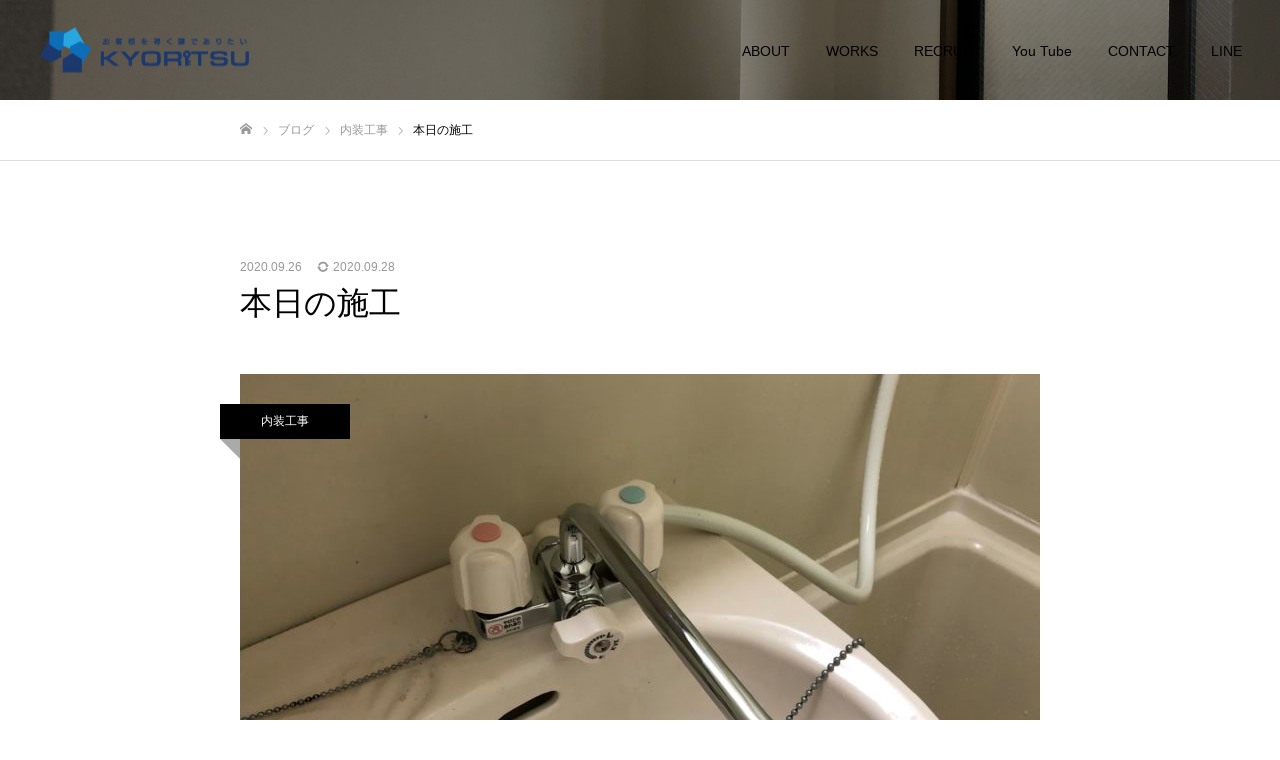

--- FILE ---
content_type: text/html; charset=UTF-8
request_url: https://kyo-ritsu-setsubi.com/%E6%9C%AC%E6%97%A5%E3%81%AE%E6%96%BD%E5%B7%A5-129/
body_size: 16814
content:
<!DOCTYPE html>
<html class="pc" dir="ltr" lang="ja"
	prefix="og: https://ogp.me/ns#" >
<head>
<meta charset="UTF-8">
<!--[if IE]><meta http-equiv="X-UA-Compatible" content="IE=edge"><![endif]-->
<meta name="viewport" content="width=device-width">
<meta name="format-detection" content="telephone=no">

<meta name="description" content="船橋市　浴室水栓交換...">
<link rel="pingback" href="https://kyo-ritsu-setsubi.com/xmlrpc.php">
<link rel="shortcut icon" href="https://kyo-ritsu-setsubi.com/wp-content/uploads/2020/12/23F718FD-7A15-4BF2-A7E9-0BDE4E960633.jpeg">

		<!-- All in One SEO 4.4.3 - aioseo.com -->
		<title>#船橋市 #有限会社キョーリツ #不動産リフォーム #収益物件リフォーム #賃貸リフォーム #原状回復工事 #定額制リフォーム #不動産屋 #不動産投資家 #リフォーム #リノベーション #投資物件 #ユニットバス #システムキッチン #トイレ #洗面化粧台 #給湯器 #エアコン | 株式会社KYORITSU</title>
		<meta name="description" content="#船橋市 #有限会社キョーリツ #不動産リフォーム #収益物件リフォーム #賃貸リフォーム #原状回復工事 #定額制リフォーム #不動産屋 #不動産投資家 #リフォーム #リノベーション #投資物件 #ユニットバス #システムキッチン #トイレ #洗面化粧台 #給湯器 #エアコン" />
		<meta name="robots" content="max-image-preview:large" />
		<meta name="keywords" content="#船橋市 #有限会社キョーリツ #不動産リフォーム #収益物件リフォーム #賃貸リフォーム #原状回復工事 #定額制リフォーム #不動産屋 #不動産投資家 #リフォーム #リノベーション #投資物件 #ユニットバス #システムキッチン #トイレ #洗面化粧台 #給湯器 #エアコン,内装工事" />
		<link rel="canonical" href="https://kyo-ritsu-setsubi.com/%e6%9c%ac%e6%97%a5%e3%81%ae%e6%96%bd%e5%b7%a5-129/" />
		<meta name="generator" content="All in One SEO (AIOSEO) 4.4.3" />
		<meta property="og:locale" content="ja_JP" />
		<meta property="og:site_name" content="有限会社キョーリツ　" />
		<meta property="og:type" content="article" />
		<meta property="og:title" content="#船橋市 #有限会社キョーリツ #不動産リフォーム #収益物件リフォーム #賃貸リフォーム #原状回復工事 #定額制リフォーム #不動産屋 #不動産投資家 #リフォーム #リノベーション #投資物件 #ユニットバス #システムキッチン #トイレ #洗面化粧台 #給湯器 #エアコン | 株式会社KYORITSU" />
		<meta property="og:description" content="#船橋市 #有限会社キョーリツ #不動産リフォーム #収益物件リフォーム #賃貸リフォーム #原状回復工事 #定額制リフォーム #不動産屋 #不動産投資家 #リフォーム #リノベーション #投資物件 #ユニットバス #システムキッチン #トイレ #洗面化粧台 #給湯器 #エアコン" />
		<meta property="og:url" content="https://kyo-ritsu-setsubi.com/%e6%9c%ac%e6%97%a5%e3%81%ae%e6%96%bd%e5%b7%a5-129/" />
		<meta property="fb:admins" content="102561861172595" />
		<meta property="article:tag" content="#船橋市 #有限会社キョーリツ #不動産リフォーム #収益物件リフォーム #賃貸リフォーム #原状回復工事 #定額制リフォーム #不動産屋 #不動産投資家 #リフォーム #リノベーション #投資物件 #ユニットバス #システムキッチン #トイレ #洗面化粧台 #給湯器 #エアコン" />
		<meta property="article:tag" content="内装工事" />
		<meta property="article:published_time" content="2020-09-26T08:22:00+00:00" />
		<meta property="article:modified_time" content="2020-09-28T08:25:18+00:00" />
		<meta property="article:publisher" content="https://www.facebook.com/有限会社キョーリツ-102561861172595/?modal=admin_todo_tour" />
		<meta name="twitter:card" content="summary" />
		<meta name="twitter:title" content="#船橋市 #有限会社キョーリツ #不動産リフォーム #収益物件リフォーム #賃貸リフォーム #原状回復工事 #定額制リフォーム #不動産屋 #不動産投資家 #リフォーム #リノベーション #投資物件 #ユニットバス #システムキッチン #トイレ #洗面化粧台 #給湯器 #エアコン | 株式会社KYORITSU" />
		<meta name="twitter:description" content="#船橋市 #有限会社キョーリツ #不動産リフォーム #収益物件リフォーム #賃貸リフォーム #原状回復工事 #定額制リフォーム #不動産屋 #不動産投資家 #リフォーム #リノベーション #投資物件 #ユニットバス #システムキッチン #トイレ #洗面化粧台 #給湯器 #エアコン" />
		<script type="application/ld+json" class="aioseo-schema">
			{"@context":"https:\/\/schema.org","@graph":[{"@type":"Article","@id":"https:\/\/kyo-ritsu-setsubi.com\/%e6%9c%ac%e6%97%a5%e3%81%ae%e6%96%bd%e5%b7%a5-129\/#article","name":"#\u8239\u6a4b\u5e02 #\u6709\u9650\u4f1a\u793e\u30ad\u30e7\u30fc\u30ea\u30c4 #\u4e0d\u52d5\u7523\u30ea\u30d5\u30a9\u30fc\u30e0 #\u53ce\u76ca\u7269\u4ef6\u30ea\u30d5\u30a9\u30fc\u30e0 #\u8cc3\u8cb8\u30ea\u30d5\u30a9\u30fc\u30e0 #\u539f\u72b6\u56de\u5fa9\u5de5\u4e8b #\u5b9a\u984d\u5236\u30ea\u30d5\u30a9\u30fc\u30e0 #\u4e0d\u52d5\u7523\u5c4b #\u4e0d\u52d5\u7523\u6295\u8cc7\u5bb6 #\u30ea\u30d5\u30a9\u30fc\u30e0 #\u30ea\u30ce\u30d8\u3099\u30fc\u30b7\u30e7\u30f3 #\u6295\u8cc7\u7269\u4ef6 #\u30e6\u30cb\u30c3\u30c8\u30cf\u3099\u30b9 #\u30b7\u30b9\u30c6\u30e0\u30ad\u30c3\u30c1\u30f3 #\u30c8\u30a4\u30ec #\u6d17\u9762\u5316\u7ca7\u53f0 #\u7d66\u6e6f\u5668 #\u30a8\u30a2\u30b3\u30f3 | \u682a\u5f0f\u4f1a\u793eKYORITSU","headline":"\u672c\u65e5\u306e\u65bd\u5de5","author":{"@id":"https:\/\/kyo-ritsu-setsubi.com\/author\/kyo-ritsu\/#author"},"publisher":{"@id":"https:\/\/kyo-ritsu-setsubi.com\/#organization"},"image":{"@type":"ImageObject","url":"https:\/\/kyo-ritsu-setsubi.com\/wp-content\/uploads\/2020\/09\/img_1786-scaled.jpg","width":2560,"height":1920},"datePublished":"2020-09-26T08:22:00+09:00","dateModified":"2020-09-28T08:25:18+09:00","inLanguage":"ja","mainEntityOfPage":{"@id":"https:\/\/kyo-ritsu-setsubi.com\/%e6%9c%ac%e6%97%a5%e3%81%ae%e6%96%bd%e5%b7%a5-129\/#webpage"},"isPartOf":{"@id":"https:\/\/kyo-ritsu-setsubi.com\/%e6%9c%ac%e6%97%a5%e3%81%ae%e6%96%bd%e5%b7%a5-129\/#webpage"},"articleSection":"\u5185\u88c5\u5de5\u4e8b"},{"@type":"BreadcrumbList","@id":"https:\/\/kyo-ritsu-setsubi.com\/%e6%9c%ac%e6%97%a5%e3%81%ae%e6%96%bd%e5%b7%a5-129\/#breadcrumblist","itemListElement":[{"@type":"ListItem","@id":"https:\/\/kyo-ritsu-setsubi.com\/#listItem","position":1,"item":{"@type":"WebPage","@id":"https:\/\/kyo-ritsu-setsubi.com\/","name":"\u30db\u30fc\u30e0","description":"\u682a\u5f0f\u4f1a\u793eKYORITSU\u306f\u5343\u8449\u770c\u8239\u6a4b\u5e02\u3092\u4e2d\u5fc3\u306b\u4f4f\u5b85\u8a2d\u5099\u6a5f\u5668\u5de5\u4e8b\u3001\u30ea\u30d5\u30a9\u30fc\u30e0\u30fb\u30ea\u30ce\u30d9\u30fc\u30b7\u30e7\u30f3\u3092\u624b\u304c\u3051\u3066\u3044\u307e\u3059\u3002\u696d\u6b74\u306f50\u5e74\u4ee5\u4e0a\u3068\u3001\u8c4a\u5bcc\u306a\u5b9f\u7e3e\u304c\u3042\u308a\u3001\u73fe\u5834\u306b\u3088\u3063\u3066\u9069\u3057\u305f\u5de5\u6cd5\u3092\u9078\u3073\u306a\u304c\u3089\u65bd\u5de5\u3067\u304d\u308b\u306e\u304c\u5f37\u307f\u3067\u3059\u3002","url":"https:\/\/kyo-ritsu-setsubi.com\/"},"nextItem":"https:\/\/kyo-ritsu-setsubi.com\/%e6%9c%ac%e6%97%a5%e3%81%ae%e6%96%bd%e5%b7%a5-129\/#listItem"},{"@type":"ListItem","@id":"https:\/\/kyo-ritsu-setsubi.com\/%e6%9c%ac%e6%97%a5%e3%81%ae%e6%96%bd%e5%b7%a5-129\/#listItem","position":2,"item":{"@type":"WebPage","@id":"https:\/\/kyo-ritsu-setsubi.com\/%e6%9c%ac%e6%97%a5%e3%81%ae%e6%96%bd%e5%b7%a5-129\/","name":"\u672c\u65e5\u306e\u65bd\u5de5","description":"#\u8239\u6a4b\u5e02 #\u6709\u9650\u4f1a\u793e\u30ad\u30e7\u30fc\u30ea\u30c4 #\u4e0d\u52d5\u7523\u30ea\u30d5\u30a9\u30fc\u30e0 #\u53ce\u76ca\u7269\u4ef6\u30ea\u30d5\u30a9\u30fc\u30e0 #\u8cc3\u8cb8\u30ea\u30d5\u30a9\u30fc\u30e0 #\u539f\u72b6\u56de\u5fa9\u5de5\u4e8b #\u5b9a\u984d\u5236\u30ea\u30d5\u30a9\u30fc\u30e0 #\u4e0d\u52d5\u7523\u5c4b #\u4e0d\u52d5\u7523\u6295\u8cc7\u5bb6 #\u30ea\u30d5\u30a9\u30fc\u30e0 #\u30ea\u30ce\u30d8\u3099\u30fc\u30b7\u30e7\u30f3 #\u6295\u8cc7\u7269\u4ef6 #\u30e6\u30cb\u30c3\u30c8\u30cf\u3099\u30b9 #\u30b7\u30b9\u30c6\u30e0\u30ad\u30c3\u30c1\u30f3 #\u30c8\u30a4\u30ec #\u6d17\u9762\u5316\u7ca7\u53f0 #\u7d66\u6e6f\u5668 #\u30a8\u30a2\u30b3\u30f3","url":"https:\/\/kyo-ritsu-setsubi.com\/%e6%9c%ac%e6%97%a5%e3%81%ae%e6%96%bd%e5%b7%a5-129\/"},"previousItem":"https:\/\/kyo-ritsu-setsubi.com\/#listItem"}]},{"@type":"Organization","@id":"https:\/\/kyo-ritsu-setsubi.com\/#organization","name":"\u682a\u5f0f\u4f1a\u793eKYORITSU","url":"https:\/\/kyo-ritsu-setsubi.com\/","logo":{"@type":"ImageObject","url":"https:\/\/kyo-ritsu-setsubi.com\/wp-content\/uploads\/2020\/03\/1_Primary_logo_on_transparent_512-e1584541432851.png","@id":"https:\/\/kyo-ritsu-setsubi.com\/#organizationLogo","width":300,"height":249},"image":{"@id":"https:\/\/kyo-ritsu-setsubi.com\/#organizationLogo"}},{"@type":"Person","@id":"https:\/\/kyo-ritsu-setsubi.com\/author\/kyo-ritsu\/#author","url":"https:\/\/kyo-ritsu-setsubi.com\/author\/kyo-ritsu\/","name":"kyo-ritsu","image":{"@type":"ImageObject","@id":"https:\/\/kyo-ritsu-setsubi.com\/%e6%9c%ac%e6%97%a5%e3%81%ae%e6%96%bd%e5%b7%a5-129\/#authorImage","url":"https:\/\/secure.gravatar.com\/avatar\/85664f0f4dba787259c28e575a4213ad?s=96&d=mm&r=g","width":96,"height":96,"caption":"kyo-ritsu"}},{"@type":"WebPage","@id":"https:\/\/kyo-ritsu-setsubi.com\/%e6%9c%ac%e6%97%a5%e3%81%ae%e6%96%bd%e5%b7%a5-129\/#webpage","url":"https:\/\/kyo-ritsu-setsubi.com\/%e6%9c%ac%e6%97%a5%e3%81%ae%e6%96%bd%e5%b7%a5-129\/","name":"#\u8239\u6a4b\u5e02 #\u6709\u9650\u4f1a\u793e\u30ad\u30e7\u30fc\u30ea\u30c4 #\u4e0d\u52d5\u7523\u30ea\u30d5\u30a9\u30fc\u30e0 #\u53ce\u76ca\u7269\u4ef6\u30ea\u30d5\u30a9\u30fc\u30e0 #\u8cc3\u8cb8\u30ea\u30d5\u30a9\u30fc\u30e0 #\u539f\u72b6\u56de\u5fa9\u5de5\u4e8b #\u5b9a\u984d\u5236\u30ea\u30d5\u30a9\u30fc\u30e0 #\u4e0d\u52d5\u7523\u5c4b #\u4e0d\u52d5\u7523\u6295\u8cc7\u5bb6 #\u30ea\u30d5\u30a9\u30fc\u30e0 #\u30ea\u30ce\u30d8\u3099\u30fc\u30b7\u30e7\u30f3 #\u6295\u8cc7\u7269\u4ef6 #\u30e6\u30cb\u30c3\u30c8\u30cf\u3099\u30b9 #\u30b7\u30b9\u30c6\u30e0\u30ad\u30c3\u30c1\u30f3 #\u30c8\u30a4\u30ec #\u6d17\u9762\u5316\u7ca7\u53f0 #\u7d66\u6e6f\u5668 #\u30a8\u30a2\u30b3\u30f3 | \u682a\u5f0f\u4f1a\u793eKYORITSU","description":"#\u8239\u6a4b\u5e02 #\u6709\u9650\u4f1a\u793e\u30ad\u30e7\u30fc\u30ea\u30c4 #\u4e0d\u52d5\u7523\u30ea\u30d5\u30a9\u30fc\u30e0 #\u53ce\u76ca\u7269\u4ef6\u30ea\u30d5\u30a9\u30fc\u30e0 #\u8cc3\u8cb8\u30ea\u30d5\u30a9\u30fc\u30e0 #\u539f\u72b6\u56de\u5fa9\u5de5\u4e8b #\u5b9a\u984d\u5236\u30ea\u30d5\u30a9\u30fc\u30e0 #\u4e0d\u52d5\u7523\u5c4b #\u4e0d\u52d5\u7523\u6295\u8cc7\u5bb6 #\u30ea\u30d5\u30a9\u30fc\u30e0 #\u30ea\u30ce\u30d8\u3099\u30fc\u30b7\u30e7\u30f3 #\u6295\u8cc7\u7269\u4ef6 #\u30e6\u30cb\u30c3\u30c8\u30cf\u3099\u30b9 #\u30b7\u30b9\u30c6\u30e0\u30ad\u30c3\u30c1\u30f3 #\u30c8\u30a4\u30ec #\u6d17\u9762\u5316\u7ca7\u53f0 #\u7d66\u6e6f\u5668 #\u30a8\u30a2\u30b3\u30f3","inLanguage":"ja","isPartOf":{"@id":"https:\/\/kyo-ritsu-setsubi.com\/#website"},"breadcrumb":{"@id":"https:\/\/kyo-ritsu-setsubi.com\/%e6%9c%ac%e6%97%a5%e3%81%ae%e6%96%bd%e5%b7%a5-129\/#breadcrumblist"},"author":{"@id":"https:\/\/kyo-ritsu-setsubi.com\/author\/kyo-ritsu\/#author"},"creator":{"@id":"https:\/\/kyo-ritsu-setsubi.com\/author\/kyo-ritsu\/#author"},"image":{"@type":"ImageObject","url":"https:\/\/kyo-ritsu-setsubi.com\/wp-content\/uploads\/2020\/09\/img_1786-scaled.jpg","@id":"https:\/\/kyo-ritsu-setsubi.com\/#mainImage","width":2560,"height":1920},"primaryImageOfPage":{"@id":"https:\/\/kyo-ritsu-setsubi.com\/%e6%9c%ac%e6%97%a5%e3%81%ae%e6%96%bd%e5%b7%a5-129\/#mainImage"},"datePublished":"2020-09-26T08:22:00+09:00","dateModified":"2020-09-28T08:25:18+09:00"},{"@type":"WebSite","@id":"https:\/\/kyo-ritsu-setsubi.com\/#website","url":"https:\/\/kyo-ritsu-setsubi.com\/","name":"\u682a\u5f0f\u4f1a\u793eKYORITSU","inLanguage":"ja","publisher":{"@id":"https:\/\/kyo-ritsu-setsubi.com\/#organization"}}]}
		</script>
		<script type="text/javascript" >
			window.ga=window.ga||function(){(ga.q=ga.q||[]).push(arguments)};ga.l=+new Date;
			ga('create', "UA-68937142-1", 'auto');
			ga('send', 'pageview');
		</script>
		<script async src="https://www.google-analytics.com/analytics.js"></script>
		<!-- All in One SEO -->

<link rel='dns-prefetch' href='//www.googletagmanager.com' />
<link rel='dns-prefetch' href='//use.fontawesome.com' />
<link rel='dns-prefetch' href='//pagead2.googlesyndication.com' />
<link rel="alternate" type="application/rss+xml" title="株式会社KYORITSU &raquo; フィード" href="https://kyo-ritsu-setsubi.com/feed/" />
<link rel="alternate" type="application/rss+xml" title="株式会社KYORITSU &raquo; コメントフィード" href="https://kyo-ritsu-setsubi.com/comments/feed/" />
<link rel="alternate" type="application/rss+xml" title="株式会社KYORITSU &raquo; 本日の施工 のコメントのフィード" href="https://kyo-ritsu-setsubi.com/%e6%9c%ac%e6%97%a5%e3%81%ae%e6%96%bd%e5%b7%a5-129/feed/" />
<script type="text/javascript">
window._wpemojiSettings = {"baseUrl":"https:\/\/s.w.org\/images\/core\/emoji\/14.0.0\/72x72\/","ext":".png","svgUrl":"https:\/\/s.w.org\/images\/core\/emoji\/14.0.0\/svg\/","svgExt":".svg","source":{"concatemoji":"https:\/\/kyo-ritsu-setsubi.com\/wp-includes\/js\/wp-emoji-release.min.js?ver=6.3.7"}};
/*! This file is auto-generated */
!function(i,n){var o,s,e;function c(e){try{var t={supportTests:e,timestamp:(new Date).valueOf()};sessionStorage.setItem(o,JSON.stringify(t))}catch(e){}}function p(e,t,n){e.clearRect(0,0,e.canvas.width,e.canvas.height),e.fillText(t,0,0);var t=new Uint32Array(e.getImageData(0,0,e.canvas.width,e.canvas.height).data),r=(e.clearRect(0,0,e.canvas.width,e.canvas.height),e.fillText(n,0,0),new Uint32Array(e.getImageData(0,0,e.canvas.width,e.canvas.height).data));return t.every(function(e,t){return e===r[t]})}function u(e,t,n){switch(t){case"flag":return n(e,"\ud83c\udff3\ufe0f\u200d\u26a7\ufe0f","\ud83c\udff3\ufe0f\u200b\u26a7\ufe0f")?!1:!n(e,"\ud83c\uddfa\ud83c\uddf3","\ud83c\uddfa\u200b\ud83c\uddf3")&&!n(e,"\ud83c\udff4\udb40\udc67\udb40\udc62\udb40\udc65\udb40\udc6e\udb40\udc67\udb40\udc7f","\ud83c\udff4\u200b\udb40\udc67\u200b\udb40\udc62\u200b\udb40\udc65\u200b\udb40\udc6e\u200b\udb40\udc67\u200b\udb40\udc7f");case"emoji":return!n(e,"\ud83e\udef1\ud83c\udffb\u200d\ud83e\udef2\ud83c\udfff","\ud83e\udef1\ud83c\udffb\u200b\ud83e\udef2\ud83c\udfff")}return!1}function f(e,t,n){var r="undefined"!=typeof WorkerGlobalScope&&self instanceof WorkerGlobalScope?new OffscreenCanvas(300,150):i.createElement("canvas"),a=r.getContext("2d",{willReadFrequently:!0}),o=(a.textBaseline="top",a.font="600 32px Arial",{});return e.forEach(function(e){o[e]=t(a,e,n)}),o}function t(e){var t=i.createElement("script");t.src=e,t.defer=!0,i.head.appendChild(t)}"undefined"!=typeof Promise&&(o="wpEmojiSettingsSupports",s=["flag","emoji"],n.supports={everything:!0,everythingExceptFlag:!0},e=new Promise(function(e){i.addEventListener("DOMContentLoaded",e,{once:!0})}),new Promise(function(t){var n=function(){try{var e=JSON.parse(sessionStorage.getItem(o));if("object"==typeof e&&"number"==typeof e.timestamp&&(new Date).valueOf()<e.timestamp+604800&&"object"==typeof e.supportTests)return e.supportTests}catch(e){}return null}();if(!n){if("undefined"!=typeof Worker&&"undefined"!=typeof OffscreenCanvas&&"undefined"!=typeof URL&&URL.createObjectURL&&"undefined"!=typeof Blob)try{var e="postMessage("+f.toString()+"("+[JSON.stringify(s),u.toString(),p.toString()].join(",")+"));",r=new Blob([e],{type:"text/javascript"}),a=new Worker(URL.createObjectURL(r),{name:"wpTestEmojiSupports"});return void(a.onmessage=function(e){c(n=e.data),a.terminate(),t(n)})}catch(e){}c(n=f(s,u,p))}t(n)}).then(function(e){for(var t in e)n.supports[t]=e[t],n.supports.everything=n.supports.everything&&n.supports[t],"flag"!==t&&(n.supports.everythingExceptFlag=n.supports.everythingExceptFlag&&n.supports[t]);n.supports.everythingExceptFlag=n.supports.everythingExceptFlag&&!n.supports.flag,n.DOMReady=!1,n.readyCallback=function(){n.DOMReady=!0}}).then(function(){return e}).then(function(){var e;n.supports.everything||(n.readyCallback(),(e=n.source||{}).concatemoji?t(e.concatemoji):e.wpemoji&&e.twemoji&&(t(e.twemoji),t(e.wpemoji)))}))}((window,document),window._wpemojiSettings);
</script>
<style type="text/css">
img.wp-smiley,
img.emoji {
	display: inline !important;
	border: none !important;
	box-shadow: none !important;
	height: 1em !important;
	width: 1em !important;
	margin: 0 0.07em !important;
	vertical-align: -0.1em !important;
	background: none !important;
	padding: 0 !important;
}
</style>
	<link rel='stylesheet' id='gutyblocks/guty-block-css' href='https://kyo-ritsu-setsubi.com/wp-content/plugins/wpvr/src/view.css?ver=6.3.7' type='text/css' media='all' />
<link rel='stylesheet' id='style-css' href='https://kyo-ritsu-setsubi.com/wp-content/themes/fake_tcd074/style.css?ver=2.1' type='text/css' media='all' />
<link rel='stylesheet' id='wp-block-library-css' href='https://kyo-ritsu-setsubi.com/wp-includes/css/dist/block-library/style.min.css?ver=6.3.7' type='text/css' media='all' />
<style id='classic-theme-styles-inline-css' type='text/css'>
/*! This file is auto-generated */
.wp-block-button__link{color:#fff;background-color:#32373c;border-radius:9999px;box-shadow:none;text-decoration:none;padding:calc(.667em + 2px) calc(1.333em + 2px);font-size:1.125em}.wp-block-file__button{background:#32373c;color:#fff;text-decoration:none}
</style>
<style id='global-styles-inline-css' type='text/css'>
body{--wp--preset--color--black: #000000;--wp--preset--color--cyan-bluish-gray: #abb8c3;--wp--preset--color--white: #ffffff;--wp--preset--color--pale-pink: #f78da7;--wp--preset--color--vivid-red: #cf2e2e;--wp--preset--color--luminous-vivid-orange: #ff6900;--wp--preset--color--luminous-vivid-amber: #fcb900;--wp--preset--color--light-green-cyan: #7bdcb5;--wp--preset--color--vivid-green-cyan: #00d084;--wp--preset--color--pale-cyan-blue: #8ed1fc;--wp--preset--color--vivid-cyan-blue: #0693e3;--wp--preset--color--vivid-purple: #9b51e0;--wp--preset--gradient--vivid-cyan-blue-to-vivid-purple: linear-gradient(135deg,rgba(6,147,227,1) 0%,rgb(155,81,224) 100%);--wp--preset--gradient--light-green-cyan-to-vivid-green-cyan: linear-gradient(135deg,rgb(122,220,180) 0%,rgb(0,208,130) 100%);--wp--preset--gradient--luminous-vivid-amber-to-luminous-vivid-orange: linear-gradient(135deg,rgba(252,185,0,1) 0%,rgba(255,105,0,1) 100%);--wp--preset--gradient--luminous-vivid-orange-to-vivid-red: linear-gradient(135deg,rgba(255,105,0,1) 0%,rgb(207,46,46) 100%);--wp--preset--gradient--very-light-gray-to-cyan-bluish-gray: linear-gradient(135deg,rgb(238,238,238) 0%,rgb(169,184,195) 100%);--wp--preset--gradient--cool-to-warm-spectrum: linear-gradient(135deg,rgb(74,234,220) 0%,rgb(151,120,209) 20%,rgb(207,42,186) 40%,rgb(238,44,130) 60%,rgb(251,105,98) 80%,rgb(254,248,76) 100%);--wp--preset--gradient--blush-light-purple: linear-gradient(135deg,rgb(255,206,236) 0%,rgb(152,150,240) 100%);--wp--preset--gradient--blush-bordeaux: linear-gradient(135deg,rgb(254,205,165) 0%,rgb(254,45,45) 50%,rgb(107,0,62) 100%);--wp--preset--gradient--luminous-dusk: linear-gradient(135deg,rgb(255,203,112) 0%,rgb(199,81,192) 50%,rgb(65,88,208) 100%);--wp--preset--gradient--pale-ocean: linear-gradient(135deg,rgb(255,245,203) 0%,rgb(182,227,212) 50%,rgb(51,167,181) 100%);--wp--preset--gradient--electric-grass: linear-gradient(135deg,rgb(202,248,128) 0%,rgb(113,206,126) 100%);--wp--preset--gradient--midnight: linear-gradient(135deg,rgb(2,3,129) 0%,rgb(40,116,252) 100%);--wp--preset--font-size--small: 13px;--wp--preset--font-size--medium: 20px;--wp--preset--font-size--large: 36px;--wp--preset--font-size--x-large: 42px;--wp--preset--spacing--20: 0.44rem;--wp--preset--spacing--30: 0.67rem;--wp--preset--spacing--40: 1rem;--wp--preset--spacing--50: 1.5rem;--wp--preset--spacing--60: 2.25rem;--wp--preset--spacing--70: 3.38rem;--wp--preset--spacing--80: 5.06rem;--wp--preset--shadow--natural: 6px 6px 9px rgba(0, 0, 0, 0.2);--wp--preset--shadow--deep: 12px 12px 50px rgba(0, 0, 0, 0.4);--wp--preset--shadow--sharp: 6px 6px 0px rgba(0, 0, 0, 0.2);--wp--preset--shadow--outlined: 6px 6px 0px -3px rgba(255, 255, 255, 1), 6px 6px rgba(0, 0, 0, 1);--wp--preset--shadow--crisp: 6px 6px 0px rgba(0, 0, 0, 1);}:where(.is-layout-flex){gap: 0.5em;}:where(.is-layout-grid){gap: 0.5em;}body .is-layout-flow > .alignleft{float: left;margin-inline-start: 0;margin-inline-end: 2em;}body .is-layout-flow > .alignright{float: right;margin-inline-start: 2em;margin-inline-end: 0;}body .is-layout-flow > .aligncenter{margin-left: auto !important;margin-right: auto !important;}body .is-layout-constrained > .alignleft{float: left;margin-inline-start: 0;margin-inline-end: 2em;}body .is-layout-constrained > .alignright{float: right;margin-inline-start: 2em;margin-inline-end: 0;}body .is-layout-constrained > .aligncenter{margin-left: auto !important;margin-right: auto !important;}body .is-layout-constrained > :where(:not(.alignleft):not(.alignright):not(.alignfull)){max-width: var(--wp--style--global--content-size);margin-left: auto !important;margin-right: auto !important;}body .is-layout-constrained > .alignwide{max-width: var(--wp--style--global--wide-size);}body .is-layout-flex{display: flex;}body .is-layout-flex{flex-wrap: wrap;align-items: center;}body .is-layout-flex > *{margin: 0;}body .is-layout-grid{display: grid;}body .is-layout-grid > *{margin: 0;}:where(.wp-block-columns.is-layout-flex){gap: 2em;}:where(.wp-block-columns.is-layout-grid){gap: 2em;}:where(.wp-block-post-template.is-layout-flex){gap: 1.25em;}:where(.wp-block-post-template.is-layout-grid){gap: 1.25em;}.has-black-color{color: var(--wp--preset--color--black) !important;}.has-cyan-bluish-gray-color{color: var(--wp--preset--color--cyan-bluish-gray) !important;}.has-white-color{color: var(--wp--preset--color--white) !important;}.has-pale-pink-color{color: var(--wp--preset--color--pale-pink) !important;}.has-vivid-red-color{color: var(--wp--preset--color--vivid-red) !important;}.has-luminous-vivid-orange-color{color: var(--wp--preset--color--luminous-vivid-orange) !important;}.has-luminous-vivid-amber-color{color: var(--wp--preset--color--luminous-vivid-amber) !important;}.has-light-green-cyan-color{color: var(--wp--preset--color--light-green-cyan) !important;}.has-vivid-green-cyan-color{color: var(--wp--preset--color--vivid-green-cyan) !important;}.has-pale-cyan-blue-color{color: var(--wp--preset--color--pale-cyan-blue) !important;}.has-vivid-cyan-blue-color{color: var(--wp--preset--color--vivid-cyan-blue) !important;}.has-vivid-purple-color{color: var(--wp--preset--color--vivid-purple) !important;}.has-black-background-color{background-color: var(--wp--preset--color--black) !important;}.has-cyan-bluish-gray-background-color{background-color: var(--wp--preset--color--cyan-bluish-gray) !important;}.has-white-background-color{background-color: var(--wp--preset--color--white) !important;}.has-pale-pink-background-color{background-color: var(--wp--preset--color--pale-pink) !important;}.has-vivid-red-background-color{background-color: var(--wp--preset--color--vivid-red) !important;}.has-luminous-vivid-orange-background-color{background-color: var(--wp--preset--color--luminous-vivid-orange) !important;}.has-luminous-vivid-amber-background-color{background-color: var(--wp--preset--color--luminous-vivid-amber) !important;}.has-light-green-cyan-background-color{background-color: var(--wp--preset--color--light-green-cyan) !important;}.has-vivid-green-cyan-background-color{background-color: var(--wp--preset--color--vivid-green-cyan) !important;}.has-pale-cyan-blue-background-color{background-color: var(--wp--preset--color--pale-cyan-blue) !important;}.has-vivid-cyan-blue-background-color{background-color: var(--wp--preset--color--vivid-cyan-blue) !important;}.has-vivid-purple-background-color{background-color: var(--wp--preset--color--vivid-purple) !important;}.has-black-border-color{border-color: var(--wp--preset--color--black) !important;}.has-cyan-bluish-gray-border-color{border-color: var(--wp--preset--color--cyan-bluish-gray) !important;}.has-white-border-color{border-color: var(--wp--preset--color--white) !important;}.has-pale-pink-border-color{border-color: var(--wp--preset--color--pale-pink) !important;}.has-vivid-red-border-color{border-color: var(--wp--preset--color--vivid-red) !important;}.has-luminous-vivid-orange-border-color{border-color: var(--wp--preset--color--luminous-vivid-orange) !important;}.has-luminous-vivid-amber-border-color{border-color: var(--wp--preset--color--luminous-vivid-amber) !important;}.has-light-green-cyan-border-color{border-color: var(--wp--preset--color--light-green-cyan) !important;}.has-vivid-green-cyan-border-color{border-color: var(--wp--preset--color--vivid-green-cyan) !important;}.has-pale-cyan-blue-border-color{border-color: var(--wp--preset--color--pale-cyan-blue) !important;}.has-vivid-cyan-blue-border-color{border-color: var(--wp--preset--color--vivid-cyan-blue) !important;}.has-vivid-purple-border-color{border-color: var(--wp--preset--color--vivid-purple) !important;}.has-vivid-cyan-blue-to-vivid-purple-gradient-background{background: var(--wp--preset--gradient--vivid-cyan-blue-to-vivid-purple) !important;}.has-light-green-cyan-to-vivid-green-cyan-gradient-background{background: var(--wp--preset--gradient--light-green-cyan-to-vivid-green-cyan) !important;}.has-luminous-vivid-amber-to-luminous-vivid-orange-gradient-background{background: var(--wp--preset--gradient--luminous-vivid-amber-to-luminous-vivid-orange) !important;}.has-luminous-vivid-orange-to-vivid-red-gradient-background{background: var(--wp--preset--gradient--luminous-vivid-orange-to-vivid-red) !important;}.has-very-light-gray-to-cyan-bluish-gray-gradient-background{background: var(--wp--preset--gradient--very-light-gray-to-cyan-bluish-gray) !important;}.has-cool-to-warm-spectrum-gradient-background{background: var(--wp--preset--gradient--cool-to-warm-spectrum) !important;}.has-blush-light-purple-gradient-background{background: var(--wp--preset--gradient--blush-light-purple) !important;}.has-blush-bordeaux-gradient-background{background: var(--wp--preset--gradient--blush-bordeaux) !important;}.has-luminous-dusk-gradient-background{background: var(--wp--preset--gradient--luminous-dusk) !important;}.has-pale-ocean-gradient-background{background: var(--wp--preset--gradient--pale-ocean) !important;}.has-electric-grass-gradient-background{background: var(--wp--preset--gradient--electric-grass) !important;}.has-midnight-gradient-background{background: var(--wp--preset--gradient--midnight) !important;}.has-small-font-size{font-size: var(--wp--preset--font-size--small) !important;}.has-medium-font-size{font-size: var(--wp--preset--font-size--medium) !important;}.has-large-font-size{font-size: var(--wp--preset--font-size--large) !important;}.has-x-large-font-size{font-size: var(--wp--preset--font-size--x-large) !important;}
.wp-block-navigation a:where(:not(.wp-element-button)){color: inherit;}
:where(.wp-block-post-template.is-layout-flex){gap: 1.25em;}:where(.wp-block-post-template.is-layout-grid){gap: 1.25em;}
:where(.wp-block-columns.is-layout-flex){gap: 2em;}:where(.wp-block-columns.is-layout-grid){gap: 2em;}
.wp-block-pullquote{font-size: 1.5em;line-height: 1.6;}
</style>
<link rel='stylesheet' id='contact-form-7-css' href='https://kyo-ritsu-setsubi.com/wp-content/plugins/contact-form-7/includes/css/styles.css?ver=5.2.2' type='text/css' media='all' />
<link rel='stylesheet' id='wpvrfontawesome-css' href='https://use.fontawesome.com/releases/v5.7.2/css/all.css?ver=8.3.3' type='text/css' media='all' />
<link rel='stylesheet' id='panellium-css-css' href='https://kyo-ritsu-setsubi.com/wp-content/plugins/wpvr/public/lib/pannellum/src/css/pannellum.css?ver=1' type='text/css' media='all' />
<link rel='stylesheet' id='videojs-css-css' href='https://kyo-ritsu-setsubi.com/wp-content/plugins/wpvr/public/lib/pannellum/src/css/video-js.css?ver=1' type='text/css' media='all' />
<link rel='stylesheet' id='videojs-vr-css-css' href='https://kyo-ritsu-setsubi.com/wp-content/plugins/wpvr/public/lib/videojs-vr/videojs-vr.css?ver=1' type='text/css' media='all' />
<link rel='stylesheet' id='owl-css-css' href='https://kyo-ritsu-setsubi.com/wp-content/plugins/wpvr/public/css/owl.carousel.css?ver=8.3.3' type='text/css' media='all' />
<link rel='stylesheet' id='wpvr-css' href='https://kyo-ritsu-setsubi.com/wp-content/plugins/wpvr/public/css/wpvr-public.css?ver=8.3.3' type='text/css' media='all' />
<link rel='stylesheet' id='wp-my-instagram-css' href='https://kyo-ritsu-setsubi.com/wp-content/plugins/wp-my-instagram/css/style.css?ver=1.0' type='text/css' media='all' />
<script type='text/javascript' src='https://kyo-ritsu-setsubi.com/wp-includes/js/jquery/jquery.min.js?ver=3.7.0' id='jquery-core-js'></script>
<script type='text/javascript' src='https://kyo-ritsu-setsubi.com/wp-includes/js/jquery/jquery-migrate.min.js?ver=3.4.1' id='jquery-migrate-js'></script>
<script type='text/javascript' src='https://kyo-ritsu-setsubi.com/wp-content/plugins/wpvr/public/lib/pannellum/src/js/pannellum.js?ver=1' id='panellium-js-js'></script>
<script type='text/javascript' src='https://kyo-ritsu-setsubi.com/wp-content/plugins/wpvr/public/lib/pannellum/src/js/libpannellum.js?ver=1' id='panelliumlib-js-js'></script>
<script type='text/javascript' src='https://kyo-ritsu-setsubi.com/wp-content/plugins/wpvr/public/js/video.js?ver=1' id='videojs-js-js'></script>
<script type='text/javascript' src='https://kyo-ritsu-setsubi.com/wp-content/plugins/wpvr/public/lib/videojs-vr/videojs-vr.js?ver=1' id='videojsvr-js-js'></script>
<script type='text/javascript' src='https://kyo-ritsu-setsubi.com/wp-content/plugins/wpvr/public/lib/pannellum/src/js/videojs-pannellum-plugin.js?ver=1' id='panelliumvid-js-js'></script>
<script type='text/javascript' src='https://kyo-ritsu-setsubi.com/wp-content/plugins/wpvr/public/js/owl.carousel.js?ver=6.3.7' id='owl-js-js'></script>
<script type='text/javascript' src='https://kyo-ritsu-setsubi.com/wp-content/plugins/wpvr/public/js/jquery.cookie.js?ver=1' id='jquery_cookie-js'></script>

<!-- Google tag (gtag.js) snippet added by Site Kit -->

<!-- Google アナリティクス スニペット (Site Kit が追加) -->
<script type='text/javascript' src='https://www.googletagmanager.com/gtag/js?id=GT-5N29WG6' id='google_gtagjs-js' async></script>
<script id="google_gtagjs-js-after" type="text/javascript">
window.dataLayer = window.dataLayer || [];function gtag(){dataLayer.push(arguments);}
gtag("set","linker",{"domains":["kyo-ritsu-setsubi.com"]});
gtag("js", new Date());
gtag("set", "developer_id.dZTNiMT", true);
gtag("config", "GT-5N29WG6");
</script>

<!-- End Google tag (gtag.js) snippet added by Site Kit -->
<link rel="https://api.w.org/" href="https://kyo-ritsu-setsubi.com/wp-json/" /><link rel="alternate" type="application/json" href="https://kyo-ritsu-setsubi.com/wp-json/wp/v2/posts/1898" /><link rel='shortlink' href='https://kyo-ritsu-setsubi.com/?p=1898' />
<link rel="alternate" type="application/json+oembed" href="https://kyo-ritsu-setsubi.com/wp-json/oembed/1.0/embed?url=https%3A%2F%2Fkyo-ritsu-setsubi.com%2F%25e6%259c%25ac%25e6%2597%25a5%25e3%2581%25ae%25e6%2596%25bd%25e5%25b7%25a5-129%2F" />
<link rel="alternate" type="text/xml+oembed" href="https://kyo-ritsu-setsubi.com/wp-json/oembed/1.0/embed?url=https%3A%2F%2Fkyo-ritsu-setsubi.com%2F%25e6%259c%25ac%25e6%2597%25a5%25e3%2581%25ae%25e6%2596%25bd%25e5%25b7%25a5-129%2F&#038;format=xml" />
<meta name="generator" content="Site Kit by Google 1.124.0" />
<link rel="stylesheet" href="https://kyo-ritsu-setsubi.com/wp-content/themes/fake_tcd074/css/design-plus.css?ver=2.1">
<link rel="stylesheet" href="https://kyo-ritsu-setsubi.com/wp-content/themes/fake_tcd074/css/sns-botton.css?ver=2.1">
<link rel="stylesheet" media="screen and (max-width:1050px)" href="https://kyo-ritsu-setsubi.com/wp-content/themes/fake_tcd074/css/responsive.css?ver=2.1">
<link rel="stylesheet" media="screen and (max-width:1050px)" href="https://kyo-ritsu-setsubi.com/wp-content/themes/fake_tcd074/css/footer-bar.css?ver=2.1">

<script src="https://kyo-ritsu-setsubi.com/wp-content/themes/fake_tcd074/js/jquery.easing.1.4.js?ver=2.1"></script>
<script src="https://kyo-ritsu-setsubi.com/wp-content/themes/fake_tcd074/js/jscript.js?ver=2.1"></script>
<script src="https://kyo-ritsu-setsubi.com/wp-content/themes/fake_tcd074/js/comment.js?ver=2.1"></script>

<link rel="stylesheet" href="https://kyo-ritsu-setsubi.com/wp-content/themes/fake_tcd074/js/simplebar.css?ver=2.1">
<script src="https://kyo-ritsu-setsubi.com/wp-content/themes/fake_tcd074/js/simplebar.min.js?ver=2.1"></script>


<script src="https://kyo-ritsu-setsubi.com/wp-content/themes/fake_tcd074/js/header_fix.js?ver=2.1"></script>
<script src="https://kyo-ritsu-setsubi.com/wp-content/themes/fake_tcd074/js/header_fix_mobile.js?ver=2.1"></script>

<style type="text/css">

body, input, textarea { font-family: "Hiragino Sans", "ヒラギノ角ゴ ProN", "Hiragino Kaku Gothic ProN", "游ゴシック", YuGothic, "メイリオ", Meiryo, sans-serif; }

.rich_font, .p-vertical { font-family: "Times New Roman" , "游明朝" , "Yu Mincho" , "游明朝体" , "YuMincho" , "ヒラギノ明朝 Pro W3" , "Hiragino Mincho Pro" , "HiraMinProN-W3" , "HGS明朝E" , "ＭＳ Ｐ明朝" , "MS PMincho" , serif; font-weight:500; }

.rich_font_type1 { font-family: Arial, "Hiragino Kaku Gothic ProN", "ヒラギノ角ゴ ProN W3", "メイリオ", Meiryo, sans-serif; }
.rich_font_type2 { font-family: "Hiragino Sans", "ヒラギノ角ゴ ProN", "Hiragino Kaku Gothic ProN", "游ゴシック", YuGothic, "メイリオ", Meiryo, sans-serif; font-weight:500; }
.rich_font_type3 { font-family: "Times New Roman" , "游明朝" , "Yu Mincho" , "游明朝体" , "YuMincho" , "ヒラギノ明朝 Pro W3" , "Hiragino Mincho Pro" , "HiraMinProN-W3" , "HGS明朝E" , "ＭＳ Ｐ明朝" , "MS PMincho" , serif; font-weight:500; }

.post_content, #next_prev_post { font-family: "Hiragino Sans", "ヒラギノ角ゴ ProN", "Hiragino Kaku Gothic ProN", "游ゴシック", YuGothic, "メイリオ", Meiryo, sans-serif; }

#header, #header a, #menu_button:before { color:#000000; }
#header a:hover, #menu_button:hover:before { color:rgba(255,255,255,0.5); }
#header.active, .header_fix #header, .header_fix_mobile #header {
  color:#000000;
  background:rgba(255,255,255,1);
}
#header.active a, .header_fix #header a, .header_fix_mobile #header a, .header_fix_mobile #menu_button:before { color:#000000; }
#header.active a:hover, .header_fix #header a:hover, .header_fix_mobile #header a:hover, .header_fix_mobile #menu_button:hover:before { color:#000000; }
@media screen and (max-width:1050px) {
  #header {
    color:#000000;
    background:rgba(255,255,255,1);
  }
  #header a, #menu_button:before { color:#000000; }
  #header a:hover, #menu_button:hover:before { color:#000000; }
}
#header_logo .desc{ font-size: 20px; }

#global_menu > ul > li > a { color:#000000; }
#global_menu > ul > li > a:hover { color:rgba(255,255,255,0.5); }
#global_menu > ul > li a.active, #global_menu > ul > li.active_button > a { color:#000000; }
#global_menu ul ul a { color:#000000 !important; background:#ffffff; }
#global_menu ul ul a:hover { background:#d8d8d8; }

#drawer_menu { background:#213a70; }
#mobile_menu a { color:#ffffff; background:#213a70; border-bottom:1px solid #444444; }
#mobile_menu li li a { background:#036eb8; }
#mobile_menu a:hover, #drawer_menu .close_button:hover, #mobile_menu .child_menu_button:hover { color:#ffffff; background:#ffffff; }

.megamenu_blog_list { background:#000000; }
.megamenu_blog_list_inner { border-color:rgba(255,255,255,0.3); }
.megamenu_blog_list .menu_area a, .megamenu_blog_list .menu_area a:hover, .megamenu_blog_list .menu_area li.active a, .megamenu_blog_list .post_list li .title { color:#ffffff !important; }
.megamenu_blog_list .menu_area a:hover, .megamenu_blog_list .menu_area li.active a, .megamenu_blog_list .post_list { background:#333333; }
.megamenu_blog_list .post_list li .overlay {
  background: -webkit-linear-gradient(top, transparent, rgba(0,0,0,0.5));
  background: linear-gradient(to bottom, transparent, rgba(0,0,0,0.5));
}
#footer_banner .item1 a { color:#ffffff !important; }
#footer_banner .item1 .title { font-size:24px; }
#footer_banner .item1 .desc { font-size:14px; }
#footer_banner .item1 .overlay { background:rgba(33,58,112,0.3); }
@media screen and (max-width:650px) {
  #footer_banner .item1 .title { font-size:20px; }
  #footer_banner .item1 .desc { font-size:15px; }
}
#footer_banner .item2 a { color:#ffffff !important; }
#footer_banner .item2 .title { font-size:24px; }
#footer_banner .item2 .desc { font-size:14px; }
#footer_banner .item2 .overlay { background:rgba(33,58,112,0.3); }
@media screen and (max-width:650px) {
  #footer_banner .item2 .title { font-size:20px; }
  #footer_banner .item2 .desc { font-size:15px; }
}
#footer_banner .item3 a { color:#ffffff !important; }
#footer_banner .item3 .title { font-size:24px; }
#footer_banner .item3 .desc { font-size:14px; }
#footer_banner .item3 .overlay { background:rgba(33,58,112,0.3); }
@media screen and (max-width:650px) {
  #footer_banner .item3 .title { font-size:20px; }
  #footer_banner .item3 .desc { font-size:15px; }
}
#footer_banner .item4 a { color:#ffffff !important; }
#footer_banner .item4 .title { font-size:24px; }
#footer_banner .item4 .desc { font-size:14px; }
@media screen and (max-width:650px) {
  #footer_banner .item4 .title { font-size:20px; }
  #footer_banner .item4 .desc { font-size:15px; }
}
.work_list .item .title { font-size:16px; }
.work_list .category {
  font-size:14px; color:#ffffff;
  background: -webkit-linear-gradient(top, transparent, rgba(0,0,0,0.7));
  background: linear-gradient(to bottom, transparent, rgba(0,0,0,0.7));
}
@media screen and (max-width:650px) {
  .work_list .item .title { font-size:14px; }
  .work_list .category { font-size:12px; }
}
body.single .post_content { font-size:16px; }
#page_header_catch .catch { font-size:50px; color:#FFFFFF; }
#page_header_catch .desc { font-size:16px; color:#FFFFFF; }
#tab_button_list li span { font-size:14px; }
#archive_catch h2 { font-size:30px; }
#blog_list .title { font-size:26px; }
#blog_list .excerpt { font-size:16px; }
#blog_list a .title_area { color:#ffffff !important; }
#blog_list a:hover .title_area { color:#cccccc !important; }
#blog_list .category a, #single_category a { color:#FFFFFF; background:#000000; }
#blog_list .category a:hover, #single_category a:hover { color:#FFFFFF; background:#333333; }
#blog_list .overlay {
  background: -webkit-linear-gradient(top, transparent, rgba(0,0,0,0.5));
  background: linear-gradient(to bottom, transparent, rgba(0,0,0,0.5));
}
#post_title_area .title { font-size:32px; }
@media screen and (max-width:650px) {
  body.single .post_content { font-size:14px; }
  #page_header_catch .catch { font-size:30px; }
  #page_header_catch .desc { font-size:14px; }
  #tab_button_list li span { font-size:12px; }
  #archive_catch h2 { font-size:20px; }
  #blog_list .title { font-size:20px; }
  #blog_list .excerpt { font-size:13px; }
  #post_title_area .title { font-size:20px; }
  #related_post .headline { font-size:16px; }
}

.author_profile a.avatar img, .animate_image img, .animate_background .image {
  width:100%; height:auto;
  -webkit-transition: transform  0.75s ease;
  transition: transform  0.75s ease;
}
.author_profile a.avatar:hover img, .animate_image:hover img, .animate_background:hover .image {
  -webkit-transform: scale(1.2);
  transform: scale(1.2);
}




a { color:#000; }

#comment_headline, .tcd_category_list a:hover, .tcd_category_list .child_menu_button:hover, .side_headline, #faq_category li a:hover, #faq_category li.active a, #archive_service .bottom_area .sub_category li a:hover,
  #side_service_category_list a:hover, #side_service_category_list li.active > a, #side_faq_category_list a:hover, #side_faq_category_list li.active a, #side_staff_list a:hover, #side_staff_list li.active a, .cf_data_list li a:hover,
    #side_campaign_category_list a:hover, #side_campaign_category_list li.active a, #side_clinic_list a:hover, #side_clinic_list li.active a
{ color: #000000; }

#index_slider .search_button:hover input, #return_top a, #comment_tab li a:hover, #comment_tab li.active a, #comment_header #comment_closed p, #submit_comment:hover, #cancel_comment_reply a:hover, #p_readmore .button:hover,
  #wp-calendar td a:hover, #p_readmore .button, .page_navi span.current, .page_navi a:hover, #post_pagination p, #post_pagination a:hover, .c-pw__btn:hover
{ background-color: #000000; }

#guest_info input:focus, #comment_textarea textarea:focus, .c-pw__box-input:focus, .page_navi span.current, .page_navi a:hover, #post_pagination p, #post_pagination a:hover
{ border-color: #000000; }

#comment_tab li.active a:after, #comment_header #comment_closed p:after
{ border-color:#000000 transparent transparent transparent; }


#footer a:hover, .cardlink_title a:hover, #related_post .item a:hover, .comment a:hover, .comment_form_wrapper a:hover,
  #bread_crumb a:hover, #bread_crumb li.home a:hover:after, .author_profile a:hover, .author_profile .author_link li a:hover:before, #post_meta_bottom a:hover,
    #recent_news a.link:hover, #recent_news .link:hover:after, #recent_news li a:hover .title, #searchform .submit_button:hover:before, .styled_post_list1 a:hover .title_area, .styled_post_list1 a:hover .date, .p-dropdown__title:hover:after, .p-dropdown__list li a:hover
{ color: #333333; }
#post_pagination a:hover, #p_readmore .button:hover, #return_top a:hover
{ background-color: #333333; }
.post_content a, .custom-html-widget a { color: #000000; }
.post_content a:hover, .custom-html-widget a:hover { color:#999999; }
#site_loader_logo_inner p { font-size:16px; color:#000000; }
@media screen and (max-width:750px) {
  #site_loader_logo_inner p { font-size:px; }
}

1
#header_logo .logo a { color: blue; }
2
.header_fix #header_logo .logo a { color: blue; }
</style>


<!-- Site Kit が追加した Google AdSense メタタグ -->
<meta name="google-adsense-platform-account" content="ca-host-pub-2644536267352236">
<meta name="google-adsense-platform-domain" content="sitekit.withgoogle.com">
<!-- Site Kit が追加した End Google AdSense メタタグ -->
<style type="text/css">.broken_link, a.broken_link {
	text-decoration: line-through;
}</style>
<!-- Google AdSense スニペット (Site Kit が追加) -->
<script async="async" src="https://pagead2.googlesyndication.com/pagead/js/adsbygoogle.js?client=ca-pub-6878632688521697&amp;host=ca-host-pub-2644536267352236" crossorigin="anonymous" type="text/javascript"></script>

<!-- (ここまで) Google AdSense スニペット (Site Kit が追加) -->
<link rel="icon" href="https://kyo-ritsu-setsubi.com/wp-content/uploads/2020/12/cropped-23F718FD-7A15-4BF2-A7E9-0BDE4E960633-32x32.jpeg" sizes="32x32" />
<link rel="icon" href="https://kyo-ritsu-setsubi.com/wp-content/uploads/2020/12/cropped-23F718FD-7A15-4BF2-A7E9-0BDE4E960633-192x192.jpeg" sizes="192x192" />
<link rel="apple-touch-icon" href="https://kyo-ritsu-setsubi.com/wp-content/uploads/2020/12/cropped-23F718FD-7A15-4BF2-A7E9-0BDE4E960633-180x180.jpeg" />
<meta name="msapplication-TileImage" content="https://kyo-ritsu-setsubi.com/wp-content/uploads/2020/12/cropped-23F718FD-7A15-4BF2-A7E9-0BDE4E960633-270x270.jpeg" />
		<style type="text/css" id="wp-custom-css">
			@media screen and (max-width: 896px){
.youtube {
  position: relative;
  padding-top: 56.25%;
}
.youtube iframe {
  position: absolute;
  top: 0;
  right: 0;
  width: 100%;
  height: 100%;
}
	}

.member {
display: flex;
padding: 40px 0;
}
.member .photo img {
width: 170px;
max-width: 170px;
}
.member .description {
    align-self: flex-end;
    min-width: 460px;
    padding-left: 16px;
    font-size: 14px;
}
.header {
display: flex;
padding: 8px 0;
margin-bottom: 8px;
border-bottom: 1px #CDCDCD solid;
}
p.name {
width: 6.5em;
font-size: 20px;
font-weight: bold;
color: black;
line-height: 2.1;
align-self: flex-end;
}
.member p {
margin: 0;
}
.job-title {
    display: inline;
    flex-grow: 1;
    align-self: flex-end;
    line-height: 24px;
}
@media screen and (max-width: 500px){
.member,.header{
display:block;
}
.header p,.post_content .header img[class*="align"]{
display: inline-block;
}
.member .photo img {
    width: 100%;
    max-width: 100%;
}
.member .description {
    align-self: flex-end;
   width: 100%;
	min-width:100%;
    padding-left: 0px;
    font-size: 14px;
}
p.name {
width: 40%;
font-size: 19px;
font-weight: bold;
color: black;
line-height: 2.1;
align-self: flex-end;
}
.member p {
margin: 0;
}
.job-title {
display: inline;
flex-grow: 1;
align-self: flex-end;
line-height: 24px;
width: 47%;
}
img.twitter{
	width:24px;
	margin-bottom:-3px;
	}
}
		</style>
		</head>
<body id="body" class="post-template-default single single-post postid-1898 single-format-standard hide_desc_mobile use_header_fix use_mobile_header_fix">


<div id="container">

 <header id="header" class="animate_pc">

  <div id="header_logo">
   
<h2 class="logo">
 <a href="https://kyo-ritsu-setsubi.com/" title="株式会社KYORITSU">
    <img class="pc_logo_image type1" src="https://kyo-ritsu-setsubi.com/wp-content/uploads/2020/12/850283F2-973E-499D-BE45-63BBB8ED1734.png?1768891935" alt="株式会社KYORITSU" title="株式会社KYORITSU" width="209" height="45" />
  <img class="pc_logo_image type2" src="https://kyo-ritsu-setsubi.com/wp-content/uploads/2020/12/850283F2-973E-499D-BE45-63BBB8ED1734.png?1768891935" alt="株式会社KYORITSU" title="株式会社KYORITSU" width="209" height="45" />
      <img class="mobile_logo_image" src="https://kyo-ritsu-setsubi.com/wp-content/uploads/2020/12/850283F2-973E-499D-BE45-63BBB8ED1734.png?1768891935" alt="株式会社KYORITSU" title="株式会社KYORITSU" width="209" height="45" />
   </a>
</h2>

      <h3 class="desc mobile"></h3>
     </div>

    <a href="#" id="menu_button"><span>メニュー</span></a>
  
    <nav id="global_menu">
   <ul id="menu-%e3%82%b5%e3%83%b3%e3%83%97%e3%83%ab%e3%83%a1%e3%83%8b%e3%83%a5%e3%83%bc" class="menu"><li id="menu-item-3636" class="menu-item menu-item-type-post_type menu-item-object-page menu-item-3636"><a href="https://kyo-ritsu-setsubi.com/%e4%bc%9a%e7%a4%be%e6%a6%82%e8%a6%81/">ABOUT</a></li>
<li id="menu-item-460" class="menu-item menu-item-type-custom menu-item-object-custom menu-item-460"><a href="https://kyo-ritsu-setsubi.com/work/">WORKS</a></li>
<li id="menu-item-3848" class="menu-item menu-item-type-custom menu-item-object-custom menu-item-3848"><a href="https://www.wantedly.com/companies/company_7459938">RECRUIT</a></li>
<li id="menu-item-4478" class="menu-item menu-item-type-custom menu-item-object-custom menu-item-4478"><a href="https://www.youtube.com/channel/UClHejWOoF4rF9egm3xaPp5Q">You Tube</a></li>
<li id="menu-item-616" class="menu-item menu-item-type-custom menu-item-object-custom menu-item-616"><a href="https://kyo-ritsu-setsubi.com/お問い合わせ/">CONTACT</a></li>
<li id="menu-item-6489" class="menu-item menu-item-type-custom menu-item-object-custom menu-item-6489"><a href="https://lin.ee/CJBfGUC">LINE</a></li>
</ul>  </nav>
  
  
 </header>

 

<div id="page_header" class="small" style="background:#000000;">
 <div class="overlay" style="background:rgba(0,0,0,0.3);"></div> <div class="bg_image" data-parallax-image="https://kyo-ritsu-setsubi.com/wp-content/uploads/2020/03/9DB914A7-1363-4603-AF92-5EC7B3293A44.jpeg" data-parallax-mobile-image="https://kyo-ritsu-setsubi.com/wp-content/uploads/2020/03/9DB914A7-1363-4603-AF92-5EC7B3293A44.jpeg" data-parallax-speed="0"></div></div>

<div id="bread_crumb">

<ul class="clearfix" itemscope itemtype="http://schema.org/BreadcrumbList">
 <li itemprop="itemListElement" itemscope itemtype="http://schema.org/ListItem" class="home"><a itemprop="item" href="https://kyo-ritsu-setsubi.com/"><span itemprop="name">ホーム</span></a><meta itemprop="position" content="1"></li>
 <li itemprop="itemListElement" itemscope itemtype="http://schema.org/ListItem"><a itemprop="item" href="https://kyo-ritsu-setsubi.com/%e3%83%96%e3%83%ad%e3%82%b0%e4%b8%80%e8%a6%a7%e3%83%9a%e3%83%bc%e3%82%b8/"><span itemprop="name">ブログ</span></a><meta itemprop="position" content="2"></li>
  <li class="category" itemprop="itemListElement" itemscope itemtype="http://schema.org/ListItem">
    <a itemprop="item" href="https://kyo-ritsu-setsubi.com/category/%e5%86%85%e8%a3%85%e5%b7%a5%e4%ba%8b/"><span itemprop="name">内装工事</span></a>
    <meta itemprop="position" content="3">
 </li>
  <li class="last" itemprop="itemListElement" itemscope itemtype="http://schema.org/ListItem"><span itemprop="name">本日の施工</span><meta itemprop="position" content="4"></li>
</ul>

</div>

<div id="main_contents" class="clearfix">

 
 <article id="article">

  <div id="post_title_area">
    <ul class="meta_top">
          <li class="date"><time class="entry-date published" datetime="2020-09-28T17:25:18+09:00">2020.09.26</time></li>
            <li class="update"><time class="entry-date updated" datetime="2020-09-28T17:25:18+09:00">2020.09.28</time></li>
                </ul>
   <h1 class="title rich_font entry-title">本日の施工</h1>
  </div>

  
    <div id="post_image">
   <p id="single_category"><a href="https://kyo-ritsu-setsubi.com/category/%e5%86%85%e8%a3%85%e5%b7%a5%e4%ba%8b/" rel="category tag">内装工事</a></p>
   <img width="800" height="485" src="https://kyo-ritsu-setsubi.com/wp-content/uploads/2020/09/img_1786-800x485.jpg" class="attachment-size3 size-size3 wp-post-image" alt="" decoding="async" fetchpriority="high" />  </div>
  
    <div class="single_share clearfix" id="single_share_top">
   <div class="share-type2 share-top">
 
	<div class="sns mt10">
		<ul class="type2 clearfix">
			<li class="twitter">
				<a href="http://twitter.com/share?text=%E6%9C%AC%E6%97%A5%E3%81%AE%E6%96%BD%E5%B7%A5&url=https%3A%2F%2Fkyo-ritsu-setsubi.com%2F%25e6%259c%25ac%25e6%2597%25a5%25e3%2581%25ae%25e6%2596%25bd%25e5%25b7%25a5-129%2F&via=&tw_p=tweetbutton&related=" onclick="javascript:window.open(this.href, '', 'menubar=no,toolbar=no,resizable=yes,scrollbars=yes,height=400,width=600');return false;"><i class="icon-twitter"></i><span class="ttl">Tweet</span><span class="share-count"></span></a>
			</li>
			<li class="facebook">
				<a href="//www.facebook.com/sharer/sharer.php?u=https://kyo-ritsu-setsubi.com/%e6%9c%ac%e6%97%a5%e3%81%ae%e6%96%bd%e5%b7%a5-129/&amp;t=%E6%9C%AC%E6%97%A5%E3%81%AE%E6%96%BD%E5%B7%A5" class="facebook-btn-icon-link" target="blank" rel="nofollow"><i class="icon-facebook"></i><span class="ttl">Share</span><span class="share-count"></span></a>
			</li>
			<li class="hatebu">
				<a href="http://b.hatena.ne.jp/add?mode=confirm&url=https%3A%2F%2Fkyo-ritsu-setsubi.com%2F%25e6%259c%25ac%25e6%2597%25a5%25e3%2581%25ae%25e6%2596%25bd%25e5%25b7%25a5-129%2F" onclick="javascript:window.open(this.href, '', 'menubar=no,toolbar=no,resizable=yes,scrollbars=yes,height=400,width=510');return false;" ><i class="icon-hatebu"></i><span class="ttl">Hatena</span><span class="share-count"></span></a>
			</li>
			<li class="pocket">
				<a href="http://getpocket.com/edit?url=https%3A%2F%2Fkyo-ritsu-setsubi.com%2F%25e6%259c%25ac%25e6%2597%25a5%25e3%2581%25ae%25e6%2596%25bd%25e5%25b7%25a5-129%2F&title=%E6%9C%AC%E6%97%A5%E3%81%AE%E6%96%BD%E5%B7%A5" target="blank"><i class="icon-pocket"></i><span class="ttl">Pocket</span><span class="share-count"></span></a>
			</li>
			<li class="rss">
				<a href="https://kyo-ritsu-setsubi.com/feed/" target="blank"><i class="icon-rss"></i><span class="ttl">RSS</span></a>
			</li>
			<li class="feedly">
				<a href="http://feedly.com/index.html#subscription/feed/https://kyo-ritsu-setsubi.com/feed/" target="blank"><i class="icon-feedly"></i><span class="ttl">feedly</span><span class="share-count"></span></a>
			</li>
			<li class="pinterest">
				<a rel="nofollow" target="_blank" href="https://www.pinterest.com/pin/create/button/?url=https%3A%2F%2Fkyo-ritsu-setsubi.com%2F%25e6%259c%25ac%25e6%2597%25a5%25e3%2581%25ae%25e6%2596%25bd%25e5%25b7%25a5-129%2F&media=https://kyo-ritsu-setsubi.com/wp-content/uploads/2020/09/img_1786-scaled.jpg&description=%E6%9C%AC%E6%97%A5%E3%81%AE%E6%96%BD%E5%B7%A5"><i class="icon-pinterest"></i><span class="ttl">Pin&nbsp;it</span></a>
			</li>
		</ul>
	</div>
</div>
  </div>
  
  
  
    <div class="post_content clearfix">
   
<figure class="wp-block-gallery columns-3 is-cropped wp-block-gallery-1 is-layout-flex wp-block-gallery-is-layout-flex"><ul class="blocks-gallery-grid"><li class="blocks-gallery-item"><figure><img decoding="async" width="2560" height="1920" src="https://kyo-ritsu-setsubi.com/wp-content/uploads/2020/09/img_1784-scaled.jpg" data-id="1900" class="wp-image-1900" srcset="https://kyo-ritsu-setsubi.com/wp-content/uploads/2020/09/img_1784-scaled.jpg 2560w, https://kyo-ritsu-setsubi.com/wp-content/uploads/2020/09/img_1784-300x225.jpg 300w, https://kyo-ritsu-setsubi.com/wp-content/uploads/2020/09/img_1784-1024x768.jpg 1024w, https://kyo-ritsu-setsubi.com/wp-content/uploads/2020/09/img_1784-768x576.jpg 768w, https://kyo-ritsu-setsubi.com/wp-content/uploads/2020/09/img_1784-1536x1152.jpg 1536w, https://kyo-ritsu-setsubi.com/wp-content/uploads/2020/09/img_1784-2048x1536.jpg 2048w" sizes="(max-width: 2560px) 100vw, 2560px" /></figure></li><li class="blocks-gallery-item"><figure><img decoding="async" width="2560" height="1920" src="https://kyo-ritsu-setsubi.com/wp-content/uploads/2020/09/img_1785-scaled.jpg" data-id="1901" class="wp-image-1901" srcset="https://kyo-ritsu-setsubi.com/wp-content/uploads/2020/09/img_1785-scaled.jpg 2560w, https://kyo-ritsu-setsubi.com/wp-content/uploads/2020/09/img_1785-300x225.jpg 300w, https://kyo-ritsu-setsubi.com/wp-content/uploads/2020/09/img_1785-1024x768.jpg 1024w, https://kyo-ritsu-setsubi.com/wp-content/uploads/2020/09/img_1785-768x576.jpg 768w, https://kyo-ritsu-setsubi.com/wp-content/uploads/2020/09/img_1785-1536x1152.jpg 1536w, https://kyo-ritsu-setsubi.com/wp-content/uploads/2020/09/img_1785-2048x1536.jpg 2048w" sizes="(max-width: 2560px) 100vw, 2560px" /></figure></li><li class="blocks-gallery-item"><figure><img decoding="async" loading="lazy" width="2560" height="1920" src="https://kyo-ritsu-setsubi.com/wp-content/uploads/2020/09/img_1786-1-scaled.jpg" data-id="1902" class="wp-image-1902" srcset="https://kyo-ritsu-setsubi.com/wp-content/uploads/2020/09/img_1786-1-scaled.jpg 2560w, https://kyo-ritsu-setsubi.com/wp-content/uploads/2020/09/img_1786-1-300x225.jpg 300w, https://kyo-ritsu-setsubi.com/wp-content/uploads/2020/09/img_1786-1-1024x768.jpg 1024w, https://kyo-ritsu-setsubi.com/wp-content/uploads/2020/09/img_1786-1-768x576.jpg 768w, https://kyo-ritsu-setsubi.com/wp-content/uploads/2020/09/img_1786-1-1536x1152.jpg 1536w, https://kyo-ritsu-setsubi.com/wp-content/uploads/2020/09/img_1786-1-2048x1536.jpg 2048w" sizes="(max-width: 2560px) 100vw, 2560px" /></figure></li></ul><figcaption class="blocks-gallery-caption">船橋市　浴室水栓交換</figcaption></figure>
  </div>

  
    <div class="single_share clearfix" id="single_share_bottom">
   <div class="share-type2 share-btm">
 
	<div class="sns mt10 mb45">
		<ul class="type2 clearfix">
			<li class="twitter">
				<a href="http://twitter.com/share?text=%E6%9C%AC%E6%97%A5%E3%81%AE%E6%96%BD%E5%B7%A5&url=https%3A%2F%2Fkyo-ritsu-setsubi.com%2F%25e6%259c%25ac%25e6%2597%25a5%25e3%2581%25ae%25e6%2596%25bd%25e5%25b7%25a5-129%2F&via=&tw_p=tweetbutton&related=" onclick="javascript:window.open(this.href, '', 'menubar=no,toolbar=no,resizable=yes,scrollbars=yes,height=400,width=600');return false;"><i class="icon-twitter"></i><span class="ttl">Tweet</span><span class="share-count"></span></a>
			</li>
			<li class="facebook">
				<a href="//www.facebook.com/sharer/sharer.php?u=https://kyo-ritsu-setsubi.com/%e6%9c%ac%e6%97%a5%e3%81%ae%e6%96%bd%e5%b7%a5-129/&amp;t=%E6%9C%AC%E6%97%A5%E3%81%AE%E6%96%BD%E5%B7%A5" class="facebook-btn-icon-link" target="blank" rel="nofollow"><i class="icon-facebook"></i><span class="ttl">Share</span><span class="share-count"></span></a>
			</li>
			<li class="hatebu">
				<a href="http://b.hatena.ne.jp/add?mode=confirm&url=https%3A%2F%2Fkyo-ritsu-setsubi.com%2F%25e6%259c%25ac%25e6%2597%25a5%25e3%2581%25ae%25e6%2596%25bd%25e5%25b7%25a5-129%2F" onclick="javascript:window.open(this.href, '', 'menubar=no,toolbar=no,resizable=yes,scrollbars=yes,height=400,width=510');return false;" ><i class="icon-hatebu"></i><span class="ttl">Hatena</span><span class="share-count"></span></a>
			</li>
			<li class="pocket">
				<a href="http://getpocket.com/edit?url=https%3A%2F%2Fkyo-ritsu-setsubi.com%2F%25e6%259c%25ac%25e6%2597%25a5%25e3%2581%25ae%25e6%2596%25bd%25e5%25b7%25a5-129%2F&title=%E6%9C%AC%E6%97%A5%E3%81%AE%E6%96%BD%E5%B7%A5" target="blank"><i class="icon-pocket"></i><span class="ttl">Pocket</span><span class="share-count"></span></a>
			</li>
			<li class="rss">
				<a href="https://kyo-ritsu-setsubi.com/feed/" target="blank"><i class="icon-rss"></i><span class="ttl">RSS</span></a>
			</li>
			<li class="feedly">
				<a href="http://feedly.com/index.html#subscription/feed/https://kyo-ritsu-setsubi.com/feed/" target="blank"><i class="icon-feedly"></i><span class="ttl">feedly</span><span class="share-count"></span></a>
			</li>
			<li class="pinterest">
				<a rel="nofollow" target="_blank" href="https://www.pinterest.com/pin/create/button/?url=https%3A%2F%2Fkyo-ritsu-setsubi.com%2F%25e6%259c%25ac%25e6%2597%25a5%25e3%2581%25ae%25e6%2596%25bd%25e5%25b7%25a5-129%2F&media=https://kyo-ritsu-setsubi.com/wp-content/uploads/2020/09/img_1786-scaled.jpg&description=%E6%9C%AC%E6%97%A5%E3%81%AE%E6%96%BD%E5%B7%A5"><i class="icon-pinterest"></i><span class="ttl">Pin&nbsp;it</span></a>
			</li>
		</ul>
	</div>
</div>
  </div>
  
  
    <div id="next_prev_post" class="clearfix">
   <div class="item prev_post clearfix">
 <a href="https://kyo-ritsu-setsubi.com/%e6%9c%ac%e6%97%a5%e3%81%ae%e6%96%bd%e5%b7%a5-128/">
  <div class="title_area">
   <span class="title">本日の施工</span>
   <span class="nav">前の記事</span>
  </div>
 </a>
</div>
<div class="item next_post clearfix">
 <a href="https://kyo-ritsu-setsubi.com/%e6%9d%b1%e8%88%b9%e6%a9%8b%e3%83%aa%e3%83%95%e3%82%a9%e3%83%bc%e3%83%a0%e4%b8%ad%e7%89%a9%e4%bb%b6/">
  <div class="title_area">
   <span class="title">東船橋リフォーム中物件</span>
   <span class="nav">次の記事</span>
  </div>
 </a>
</div>
  </div>
  
 </article><!-- END #article -->

 
 
 
 
  <div id="related_post">
    <h3 class="headline">関連記事</h3>
    <div class="post_list clearfix">
      <article class="item">
    <a class="animate_background" style="background:none;" href="https://kyo-ritsu-setsubi.com/%e8%88%b9%e6%a9%8b%e5%b8%82%e8%96%ac%e5%9c%92%e5%8f%b0%e3%80%80%e3%83%aa%e3%83%8e%e3%83%99%e3%83%bc%e3%82%b7%e3%83%a7%e3%83%b3%e7%89%a9%e4%bb%b6%e8%b2%a9%e5%a3%b2%e4%b8%ad/">
     <div class="image_wrap">
      <div class="image" style="background:url(https://kyo-ritsu-setsubi.com/wp-content/uploads/2021/01/img_A1.jpg) no-repeat center center; background-size:cover;"></div>
     </div>
     <p class="title rich_font"><span>船橋市薬園台　リノベーション物件販売中</span></p>
    </a>
   </article>
      <article class="item">
    <a class="animate_background" style="background:none;" href="https://kyo-ritsu-setsubi.com/%e6%9c%ac%e6%97%a5%e3%81%ae%e6%96%bd%e5%b7%a5-28/">
     <div class="image_wrap">
      <div class="image" style="background:url(https://kyo-ritsu-setsubi.com/wp-content/uploads/2020/05/img_1035-520x520.jpg) no-repeat center center; background-size:cover;"></div>
     </div>
     <p class="title rich_font"><span>本日の施工</span></p>
    </a>
   </article>
      <article class="item">
    <a class="animate_background" style="background:none;" href="https://kyo-ritsu-setsubi.com/%e8%8a%9d%e5%b1%b1%e5%9b%a3%e5%9c%b0%e3%83%aa%e3%83%8e%e3%83%99%e3%83%bc%e3%82%b7%e3%83%a7%e3%83%b3%e3%80%80/">
     <div class="image_wrap">
      <div class="image" style="background:url(https://kyo-ritsu-setsubi.com/wp-content/uploads/2021/01/img_1102-520x520.jpg) no-repeat center center; background-size:cover;"></div>
     </div>
     <p class="title rich_font"><span>船橋市　芝山団地リノベーション</span></p>
    </a>
   </article>
      <article class="item">
    <a class="animate_background" style="background:none;" href="https://kyo-ritsu-setsubi.com/%e7%ac%ac%e4%ba%8c%e3%83%95%e3%83%89%e3%82%a6%e8%88%b9%e6%a9%8b%e3%83%8f%e3%82%a4%e3%83%84%e5%bc%90%e5%8f%b7%e6%a3%9f%e3%80%80%e3%83%ab%e3%83%bc%e3%83%a0%e3%83%84%e3%82%a2%e3%83%bc/">
     <div class="image_wrap">
      <div class="image" style="background:url(https://kyo-ritsu-setsubi.com/wp-content/uploads/2021/01/img_A1.jpg) no-repeat center center; background-size:cover;"></div>
     </div>
     <p class="title rich_font"><span>第二フドウ船橋ハイツ弐号棟　ルームツアー</span></p>
    </a>
   </article>
      <article class="item">
    <a class="animate_background" style="background:none;" href="https://kyo-ritsu-setsubi.com/%e8%88%b9%e6%a9%8b%e5%b8%82%e3%80%80%e3%83%87%e3%82%b6%e3%82%a4%e3%83%8a%e3%83%bc%e3%82%ba%e8%b3%83%e8%b2%b8%e3%80%80%e3%83%aa%e3%83%95%e3%82%a9%e3%83%bc%e3%83%a0/">
     <div class="image_wrap">
      <div class="image" style="background:url(https://kyo-ritsu-setsubi.com/wp-content/uploads/2020/10/img_8519-520x520.jpg) no-repeat center center; background-size:cover;"></div>
     </div>
     <p class="title rich_font"><span>船橋市　デザイナーズ賃貸　リフォーム</span></p>
    </a>
   </article>
      <article class="item">
    <a class="animate_background" style="background:none;" href="https://kyo-ritsu-setsubi.com/%e6%9c%ac%e6%97%a5%e3%81%ae%e6%96%bd%e5%b7%a5-84/">
     <div class="image_wrap">
      <div class="image" style="background:url(https://kyo-ritsu-setsubi.com/wp-content/uploads/2021/01/img_A1.jpg) no-repeat center center; background-size:cover;"></div>
     </div>
     <p class="title rich_font"><span>本日の施工</span></p>
    </a>
   </article>
     </div><!-- END #post_list_type1 -->
 </div><!-- END #related_post -->
 
 

<div id="comments">

  <div id="comment_header" class="clearfix">
   <h3 id="comment_headline">コメント</h3>
   <ul id="comment_tab" class="clearfix">
    <li class="active"><a href="#commentlist_wrap">1 コメント</a></li>
    <li><a href="#pinglist_wrap">0 トラックバック</a></li>   </ul>
  </div>

  
      <div class="comment_message">
    <p>この記事へのコメントはありません。</p>
   </div>
   
  
  
  <fieldset class="comment_form_wrapper" id="respond">

      <div id="cancel_comment_reply"><a rel="nofollow" id="cancel-comment-reply-link" href="/%E6%9C%AC%E6%97%A5%E3%81%AE%E6%96%BD%E5%B7%A5-129/#respond" style="display:none;">返信をキャンセルする。</a></div>
   
   <form action="https://kyo-ritsu-setsubi.com/wp-comments-post.php" method="post" id="commentform">

   
    <div id="guest_info">
     <div id="guest_name"><label for="author"><span>名前（例：山田 太郎）</span>( 必須 )</label><input type="text" name="author" id="author" value="" size="22" tabindex="1" aria-required='true' /></div>
     <div id="guest_email"><label for="email"><span>E-MAIL</span>( 必須 ) - 公開されません -</label><input type="text" name="email" id="email" value="" size="22" tabindex="2" aria-required='true' /></div>
     <div id="guest_url"><label for="url"><span>URL</span></label><input type="text" name="url" id="url" value="" size="22" tabindex="3" /></div>
    </div>

   
    <div id="comment_textarea">
     <textarea name="comment" id="comment" cols="50" rows="10" tabindex="4"></textarea>
    </div>

    <div id="submit_comment_wrapper">
     <p style="display: none !important;"><label>&#916;<textarea name="ak_hp_textarea" cols="45" rows="8" maxlength="100"></textarea></label><input type="hidden" id="ak_js_1" name="ak_js" value="50"/><script>document.getElementById( "ak_js_1" ).setAttribute( "value", ( new Date() ).getTime() );</script></p>     <input name="submit" type="submit" id="submit_comment" tabindex="5" value="コメントを書く" title="コメントを書く" />
    </div>
    <div id="input_hidden_field">
          <input type='hidden' name='comment_post_ID' value='1898' id='comment_post_ID' />
<input type='hidden' name='comment_parent' id='comment_parent' value='0' />
         </div>

   </form>

  </fieldset><!-- END .comment_form_wrapper -->

  
</div><!-- END #comments -->


</div><!-- END #main_contents -->

<div id="widget_area" style="background:#000000;">
 <div id="widget_area_inner" class="clearfix">

  
    <div id="left_widget">
   <div class="widget_content clearfix wp-my-instagram" id="wp_my_instagram-3">
<h3 class="widget_headline"><span>Instagram</span></h3>				<div id="wpmi-696f261f22825" class="wp-my-instagram wpmi" data-args="{&quot;template&quot;:false,&quot;username&quot;:&quot;kyoritsu1516&quot;,&quot;hashtag&quot;:&quot;&quot;,&quot;limit&quot;:&quot;9&quot;,&quot;size&quot;:&quot;large&quot;,&quot;layout&quot;:&quot;default&quot;,&quot;target&quot;:&quot;_self&quot;,&quot;link&quot;:&quot;Follow Me!&quot;,&quot;popular&quot;:false,&quot;title&quot;:&quot;Instagram&quot;,&quot;q2w3_fixed_widget&quot;:1}" data-cached="false">
					<ul class="wpmi-list wpmi-layout-default">
											</ul>
										<div class="wpmi-me"><a href="//instagram.com/kyoritsu1516/" target="_self" rel="me">Follow Me!</a></div>
									</div>
				</div>
<div class="widget_content clearfix widget_text" id="text-9">
			<div class="textwidget"></div>
		</div>
<div class="widget_content clearfix styled_post_list1_widget" id="styled_post_list1_widget-2">
<h3 class="widget_headline"><span>最近の記事</span></h3><ol class="styled_post_list1 clearfix">
 <li class="clearfix">
  <a class="clearfix animate_background" href="https://kyo-ritsu-setsubi.com/%e3%83%a2%e3%82%a2%e3%82%b9%e3%83%86%e3%83%bc%e3%82%b8%e5%8d%83%e8%91%89%e6%96%b0%e5%ae%bf%e3%80%80%ef%bc%93ldk-%e5%ae%8c%e5%b7%a5/" style="background:none;">
   <div class="image_wrap">
    <div class="image" style="background:url(https://kyo-ritsu-setsubi.com/wp-content/uploads/2021/01/img_A1.jpg) no-repeat center center; background-size:cover;"></div>
   </div>
   <div class="title_area">
    <div class="title_area_inner">
     <h4 class="title"><span>モアステージ千葉新宿　３LDK  完工</span></h4>
         </div>
   </div>
  </a>
 </li>
 <li class="clearfix">
  <a class="clearfix animate_background" href="https://kyo-ritsu-setsubi.com/%e5%b9%b4%e6%9c%ab%e5%b9%b4%e5%a7%8b%e4%bc%91%e6%a5%ad%e3%80%8012%e6%9c%8827%e6%97%a5%ef%bd%9e1%e6%9c%884%e6%97%a5/" style="background:none;">
   <div class="image_wrap">
    <div class="image" style="background:url(https://kyo-ritsu-setsubi.com/wp-content/uploads/2021/01/img_A1.jpg) no-repeat center center; background-size:cover;"></div>
   </div>
   <div class="title_area">
    <div class="title_area_inner">
     <h4 class="title"><span>年末年始休業のお知らせ</span></h4>
         </div>
   </div>
  </a>
 </li>
 <li class="clearfix">
  <a class="clearfix animate_background" href="https://kyo-ritsu-setsubi.com/%e6%b5%b7%e8%80%81%e5%b7%9d%e3%83%8f%e3%82%a4%e3%83%9b%e3%83%bc%e3%83%a0%e3%80%80%ef%bc%91ldk%e3%80%80%e5%ae%8c%e5%b7%a5/" style="background:none;">
   <div class="image_wrap">
    <div class="image" style="background:url(https://kyo-ritsu-setsubi.com/wp-content/uploads/2021/01/img_A1.jpg) no-repeat center center; background-size:cover;"></div>
   </div>
   <div class="title_area">
    <div class="title_area_inner">
     <h4 class="title"><span>海老川ハイホーム　１LDK　完工</span></h4>
         </div>
   </div>
  </a>
 </li>
</ol>
</div>
<div class="widget_content clearfix widget_text" id="text-7">
			<div class="textwidget"></div>
		</div>
<div class="widget_content clearfix wp-my-instagram" id="wp_my_instagram-2">
<h3 class="widget_headline"><span>Instagram</span></h3>				<div id="wpmi-696f261f236a7" class="wp-my-instagram wpmi" data-args="{&quot;template&quot;:false,&quot;username&quot;:&quot;kyoritsu1516&quot;,&quot;hashtag&quot;:&quot;&quot;,&quot;limit&quot;:&quot;9&quot;,&quot;size&quot;:&quot;small&quot;,&quot;layout&quot;:&quot;6&quot;,&quot;target&quot;:&quot;_self&quot;,&quot;link&quot;:&quot;Follow Me!&quot;,&quot;popular&quot;:false,&quot;title&quot;:&quot;Instagram&quot;,&quot;q2w3_fixed_widget&quot;:false}" data-cached="false">
					<ul class="wpmi-list wpmi-layout-6">
											</ul>
										<div class="wpmi-me"><a href="//instagram.com/kyoritsu1516/" target="_self" rel="me">Follow Me!</a></div>
									</div>
				</div>
<div class="widget_content clearfix widget_text" id="text-8">
			<div class="textwidget"></div>
		</div>
  </div>
  
    <div id="right_widget">
   <div class="widget_content clearfix widget_search" id="search-3">
<h3 class="widget_headline"><span>検索</span></h3><form role="search" method="get" id="searchform" class="searchform" action="https://kyo-ritsu-setsubi.com/">
				<div>
					<label class="screen-reader-text" for="s">検索:</label>
					<input type="text" value="" name="s" id="s" />
					<input type="submit" id="searchsubmit" value="検索" />
				</div>
			</form></div>
  </div>
  
  
 </div><!-- END #widget_area_inner -->
 <div id="widget_area_overlay" style="background:rgba(0,0,0,0.3);"></div>  <div id="widget_area_image" class="bg_image" data-parallax-image="https://kyo-ritsu-setsubi.com/wp-content/uploads/2020/03/image_1450x1000.gif" data-parallax-mobile-image=""></div>
 </div><!-- END #widget_area -->


 <footer id="footer">

  <div id="footer_inner">

      <div id="footer_banner" class="clearfix">
        <div class="item item1">
          <a class="link animate_background" href="https://kyo-ritsu-setsubi.com/%e4%bc%9a%e7%a4%be%e6%a6%82%e8%a6%81/">
           <div class="caption">
              <h3 class="title rich_font">COMPANY</h3>
                     <p class="desc">会社概要</p>
             </div>
            <div class="overlay"></div>
            <div class="image" style="background:url(https://kyo-ritsu-setsubi.com/wp-content/uploads/2021/01/img_A1.jpg) no-repeat center center; background-size:cover;"></div>
     </a>
    </div>
        <div class="item item2">
          <a class="link animate_background" href="http://kyo-ritsu-setsubi.com/work/">
           <div class="caption">
              <h3 class="title rich_font">WORK</h3>
                     <p class="desc">工事実績</p>
             </div>
            <div class="overlay"></div>
            <div class="image" style="background:url(https://kyo-ritsu-setsubi.com/wp-content/uploads/2023/10/P1077831.jpg) no-repeat center center; background-size:cover;"></div>
     </a>
    </div>
        <div class="item item3">
          <a class="link animate_background" href="http://kyo-ritsu-setsubi.com/お問い合わせ/">
           <div class="caption">
              <h3 class="title rich_font">CONTACT</h3>
                     <p class="desc">お問合せ</p>
             </div>
            <div class="overlay"></div>
            <div class="image" style="background:url(https://kyo-ritsu-setsubi.com/wp-content/uploads/2024/02/P1088481.jpg) no-repeat center center; background-size:cover;"></div>
     </a>
    </div>
        <div class="item item4">
          <a class="link animate_background" href="https://www.wantedly.com/companies/company_7459938">
           <div class="caption">
              <h3 class="title rich_font">RECRUIT</h3>
                     <p class="desc">採用ページ</p>
             </div>
            <div class="image" style="background:url(https://kyo-ritsu-setsubi.com/wp-content/uploads/2024/10/IMG_8347.jpg) no-repeat center center; background-size:cover;"></div>
     </a>
    </div>
       </div><!-- END #footer_banner -->
   
      <div id="footer_logo">
    
<h3 class="logo">
 <a href="https://kyo-ritsu-setsubi.com/" title="株式会社KYORITSU">
    <img class="pc_logo_image" src="https://kyo-ritsu-setsubi.com/wp-content/uploads/2020/12/D3A22CC3-69B1-496F-BF8D-B1BA28F3FA9F.png?1768891935" alt="株式会社KYORITSU" title="株式会社KYORITSU" width="209" height="45" />
      <img class="mobile_logo_image" src="https://kyo-ritsu-setsubi.com/wp-content/uploads/2020/12/850283F2-973E-499D-BE45-63BBB8ED1734.png?1768891935" alt="株式会社KYORITSU" title="株式会社KYORITSU" width="209" height="45" />
   </a>
</h3>

   </div>
   
   
         <ul id="footer_social_link" class="clearfix">
    <li class="facebook"><a href="https://www.facebook.com/profile.php?id=100046525310503" rel="nofollow" target="_blank" title="Facebook"><span>Facebook</span></a></li>        <li class="insta"><a href="https://www.instagram.com/kyoritsu.inc/" rel="nofollow" target="_blank" title="Instagram"><span>Instagram</span></a></li>        <li class="youtube"><a href="https://www.youtube.com/channel/UClHejWOoF4rF9egm3xaPp5Q" rel="nofollow" target="_blank" title="Youtube"><span>Youtube</span></a></li>           </ul>
   
  </div><!-- END #footer_inner -->

      <div id="footer_menu" class="footer_menu">
   <ul id="menu-%e3%82%b5%e3%83%b3%e3%83%97%e3%83%ab%e3%83%a1%e3%83%8b%e3%83%a5%e3%83%bc-1" class="menu"><li class="menu-item menu-item-type-post_type menu-item-object-page menu-item-3636"><a href="https://kyo-ritsu-setsubi.com/%e4%bc%9a%e7%a4%be%e6%a6%82%e8%a6%81/">ABOUT</a></li>
<li class="menu-item menu-item-type-custom menu-item-object-custom menu-item-460"><a href="https://kyo-ritsu-setsubi.com/work/">WORKS</a></li>
<li class="menu-item menu-item-type-custom menu-item-object-custom menu-item-3848"><a href="https://www.wantedly.com/companies/company_7459938">RECRUIT</a></li>
<li class="menu-item menu-item-type-custom menu-item-object-custom menu-item-4478"><a href="https://www.youtube.com/channel/UClHejWOoF4rF9egm3xaPp5Q">You Tube</a></li>
<li class="menu-item menu-item-type-custom menu-item-object-custom menu-item-616"><a href="https://kyo-ritsu-setsubi.com/お問い合わせ/">CONTACT</a></li>
<li class="menu-item menu-item-type-custom menu-item-object-custom menu-item-6489"><a href="https://lin.ee/CJBfGUC">LINE</a></li>
</ul>  </div>
  
  <div id="return_top">
   <a href="#body"><span>PAGE TOP</span></a>
  </div>

  <p id="copyright" style="background:#000000; color:#FFFFFF;">Copyright © kyo-ritsu,ltd All Rights Reserved.</p>

 </footer><!-- END #footer_bottom -->

 
</div><!-- #container -->

<div id="drawer_menu">
  <nav>
  <ul id="mobile_menu" class="menu"><li class="menu-item menu-item-type-post_type menu-item-object-page menu-item-3636"><a href="https://kyo-ritsu-setsubi.com/%e4%bc%9a%e7%a4%be%e6%a6%82%e8%a6%81/">ABOUT</a></li>
<li class="menu-item menu-item-type-custom menu-item-object-custom menu-item-460"><a href="https://kyo-ritsu-setsubi.com/work/">WORKS</a></li>
<li class="menu-item menu-item-type-custom menu-item-object-custom menu-item-3848"><a href="https://www.wantedly.com/companies/company_7459938">RECRUIT</a></li>
<li class="menu-item menu-item-type-custom menu-item-object-custom menu-item-4478"><a href="https://www.youtube.com/channel/UClHejWOoF4rF9egm3xaPp5Q">You Tube</a></li>
<li class="menu-item menu-item-type-custom menu-item-object-custom menu-item-616"><a href="https://kyo-ritsu-setsubi.com/お問い合わせ/">CONTACT</a></li>
<li class="menu-item menu-item-type-custom menu-item-object-custom menu-item-6489"><a href="https://lin.ee/CJBfGUC">LINE</a></li>
</ul> </nav>
  <div id="mobile_banner">
   </div><!-- END #header_mobile_banner -->
</div>

<script>
jQuery(document).ready(function($){

    $('#tab_button_list').addClass('animate');

  var mqls = [
    window.matchMedia("(min-width: 1051px)"),
    window.matchMedia("(max-width: 651px)")
  ]
  function mediaqueryresponse(mql){
    if (mqls[0].matches){ // over 1051px
      if( $(body).hasClass('header_fix') ) {
        $('.animate_pc').each(function(){
          $(this).addClass('animate');
        });
      } else {
        $('.animate_pc').each(function(i){
          $(this).delay(i * 900).queue(function(next) {
            $(this).addClass('animate');
            next();
          });
        });
      }
          }
    if (mqls[1].matches){ // under 651px
      $('.animate_mobile').each(function(i){
        $(this).delay(i * 900).queue(function(next) {
          $(this).addClass('animate2');
          next();
        });
      });
          }
    if (!mqls[0].matches && !mqls[1].matches){ // between 652 ~ 1050
      $('.animate_pc').not('#header').each(function(i){
        $(this).delay(i * 900).queue(function(next) {
          $(this).addClass('animate');
          next();
        });
      });
          }
  }
  for (var i=0; i<mqls.length; i++){
    mediaqueryresponse(mqls[i])
    mqls[i].addListener(mediaqueryresponse)
  }


  
  
});
</script>


<style id='core-block-supports-inline-css' type='text/css'>
.wp-block-gallery.wp-block-gallery-1{--wp--style--unstable-gallery-gap:var( --wp--style--gallery-gap-default, var( --gallery-block--gutter-size, var( --wp--style--block-gap, 0.5em ) ) );gap:var( --wp--style--gallery-gap-default, var( --gallery-block--gutter-size, var( --wp--style--block-gap, 0.5em ) ) );}
</style>
<script type='text/javascript' src='https://kyo-ritsu-setsubi.com/wp-includes/js/comment-reply.min.js?ver=6.3.7' id='comment-reply-js'></script>
<script type='text/javascript' id='contact-form-7-js-extra'>
/* <![CDATA[ */
var wpcf7 = {"apiSettings":{"root":"https:\/\/kyo-ritsu-setsubi.com\/wp-json\/contact-form-7\/v1","namespace":"contact-form-7\/v1"}};
/* ]]> */
</script>
<script type='text/javascript' src='https://kyo-ritsu-setsubi.com/wp-content/plugins/contact-form-7/includes/js/scripts.js?ver=5.2.2' id='contact-form-7-js'></script>
<script type='text/javascript' id='wpvr-js-extra'>
/* <![CDATA[ */
var wpvr_public = {"notice_active":"false","notice":"Flip the phone to landscape mode for a better experience of the tour."};
/* ]]> */
</script>
<script type='text/javascript' src='https://kyo-ritsu-setsubi.com/wp-content/plugins/wpvr/public/js/wpvr-public.js?ver=8.3.3' id='wpvr-js'></script>
<script type='text/javascript' id='q2w3_fixed_widget-js-extra'>
/* <![CDATA[ */
var q2w3_sidebar_options = [{"sidebar":"blog_widget_left","use_sticky_position":false,"margin_top":0,"margin_bottom":0,"stop_elements_selectors":"","screen_max_width":0,"screen_max_height":0,"widgets":["#wp_my_instagram-3"]}];
/* ]]> */
</script>
<script type='text/javascript' src='https://kyo-ritsu-setsubi.com/wp-content/plugins/q2w3-fixed-widget/js/frontend.min.js?ver=6.2.3' id='q2w3_fixed_widget-js'></script>
<script type='text/javascript' id='wp-my-instagram-js-extra'>
/* <![CDATA[ */
var wpMyInstagramVars = {"nonce":"ab1d661360","ajaxurl":"https:\/\/kyo-ritsu-setsubi.com\/wp-admin\/admin-ajax.php"};
/* ]]> */
</script>
<script type='text/javascript' src='https://kyo-ritsu-setsubi.com/wp-content/plugins/wp-my-instagram/js/script.min.js?ver=1.0' id='wp-my-instagram-js'></script>
<script src="https://kyo-ritsu-setsubi.com/wp-content/themes/fake_tcd074/js/parallax.js?ver=2.1"></script>
</body>
</html>

--- FILE ---
content_type: text/html; charset=utf-8
request_url: https://www.google.com/recaptcha/api2/aframe
body_size: 268
content:
<!DOCTYPE HTML><html><head><meta http-equiv="content-type" content="text/html; charset=UTF-8"></head><body><script nonce="IpN-Hkt9W5mDM-NyRWA8cw">/** Anti-fraud and anti-abuse applications only. See google.com/recaptcha */ try{var clients={'sodar':'https://pagead2.googlesyndication.com/pagead/sodar?'};window.addEventListener("message",function(a){try{if(a.source===window.parent){var b=JSON.parse(a.data);var c=clients[b['id']];if(c){var d=document.createElement('img');d.src=c+b['params']+'&rc='+(localStorage.getItem("rc::a")?sessionStorage.getItem("rc::b"):"");window.document.body.appendChild(d);sessionStorage.setItem("rc::e",parseInt(sessionStorage.getItem("rc::e")||0)+1);localStorage.setItem("rc::h",'1768891942562');}}}catch(b){}});window.parent.postMessage("_grecaptcha_ready", "*");}catch(b){}</script></body></html>

--- FILE ---
content_type: text/plain
request_url: https://www.google-analytics.com/j/collect?v=1&_v=j102&a=1947496594&t=pageview&_s=1&dl=https%3A%2F%2Fkyo-ritsu-setsubi.com%2F%25E6%259C%25AC%25E6%2597%25A5%25E3%2581%25AE%25E6%2596%25BD%25E5%25B7%25A5-129%2F&ul=en-us%40posix&dt=%23%E8%88%B9%E6%A9%8B%E5%B8%82%20%23%E6%9C%89%E9%99%90%E4%BC%9A%E7%A4%BE%E3%82%AD%E3%83%A7%E3%83%BC%E3%83%AA%E3%83%84%20%23%E4%B8%8D%E5%8B%95%E7%94%A3%E3%83%AA%E3%83%95%E3%82%A9%E3%83%BC%E3%83%A0%20%23%E5%8F%8E%E7%9B%8A%E7%89%A9%E4%BB%B6%E3%83%AA%E3%83%95%E3%82%A9%E3%83%BC%E3%83%A0%20%23%E8%B3%83%E8%B2%B8%E3%83%AA%E3%83%95%E3%82%A9%E3%83%BC%E3%83%A0%20%23%E5%8E%9F%E7%8A%B6%E5%9B%9E%E5%BE%A9%E5%B7%A5%E4%BA%8B%20%23%E5%AE%9A%E9%A1%8D%E5%88%B6%E3%83%AA%E3%83%95%E3%82%A9%E3%83%BC%E3%83%A0%20%23%E4%B8%8D%E5%8B%95%E7%94%A3%E5%B1%8B%20%23%E4%B8%8D%E5%8B%95%E7%94%A3%E6%8A%95%E8%B3%87%E5%AE%B6%20%23%E3%83%AA%E3%83%95%E3%82%A9%E3%83%BC%E3%83%A0%20%23%E3%83%AA%E3%83%8E%E3%83%98%E3%82%99%E3%83%BC%E3%82%B7%E3%83%A7%E3%83%B3%20%23%E6%8A%95%E8%B3%87%E7%89%A9%E4%BB%B6%20%23%E3%83%A6%E3%83%8B%E3%83%83%E3%83%88%E3%83%8F%E3%82%99%E3%82%B9%20%23%E3%82%B7%E3%82%B9%E3%83%86%E3%83%A0%E3%82%AD%E3%83%83%E3%83%81%E3%83%B3%20%23%E3%83%88%E3%82%A4%E3%83%AC%20%23%E6%B4%97%E9%9D%A2%E5%8C%96%E7%B2%A7%E5%8F%B0%20%23%E7%B5%A6%E6%B9%AF%E5%99%A8%20%23%E3%82%A8%E3%82%A2%E3%82%B3%E3%83%B3%20%7C%20%E6%A0%AA%E5%BC%8F%E4%BC%9A%E7%A4%BEKYORITSU&sr=1280x720&vp=1280x720&_u=IEBAAEABAAAAACAAI~&jid=1723652086&gjid=741346685&cid=1556678332.1768891935&tid=UA-68937142-1&_gid=1642191583.1768891935&_r=1&_slc=1&z=878655720
body_size: -452
content:
2,cG-QFN2RPQ9YW